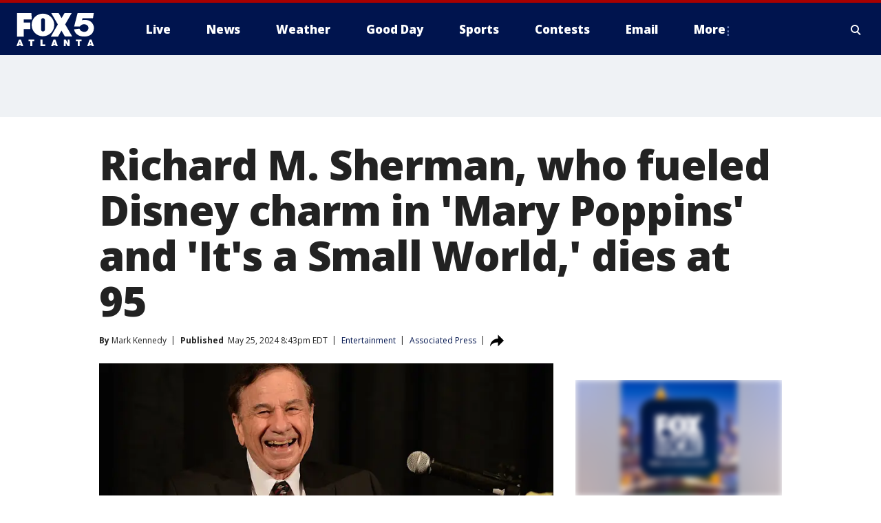

--- FILE ---
content_type: text/html; charset=utf-8
request_url: https://www.fox5atlanta.com/news/richard-m-sherman-who-fueled-disney-charm-mary-poppins-its-small-world-dies-95
body_size: 27519
content:
<!doctype html>
<html data-n-head-ssr lang="en" data-n-head="lang">
  <head>
    <!-- Google Tag Manager -->
    <script>
    function loadGTMIfNotLocalOrPreview() {
      const host = window.location.host.toLowerCase();
      const excludedHosts = ["local", "preview", "stage-preview"];
      if (!excludedHosts.some(excludedHost => host.startsWith(excludedHost))) {
        (function(w,d,s,l,i){w[l]=w[l]||[];w[l].push({'gtm.start':
        new Date().getTime(),event:'gtm.js'});var f=d.getElementsByTagName(s)[0],
        j=d.createElement(s),dl=l!='dataLayer'?'&l='+l:'';j.async=true;j.src=
        'https://www.googletagmanager.com/gtm.js?id='+i+dl;f.parentNode.insertBefore(j,f);
        })(window,document,'script','dataLayer','GTM-TMF4BDJ');
      }
    }
    loadGTMIfNotLocalOrPreview();
    </script>
    <!-- End Google Tag Manager -->
    <title data-n-head="true">Richard M. Sherman, who fueled Disney charm in &#x27;Mary Poppins&#x27; and &#x27;It&#x27;s a Small World,&#x27; dies at 95 | FOX 5 Atlanta</title><meta data-n-head="true" http-equiv="X-UA-Compatible" content="IE=edge,chrome=1"><meta data-n-head="true" name="viewport" content="width=device-width, minimum-scale=1.0, initial-scale=1.0"><meta data-n-head="true" charset="UTF-8"><meta data-n-head="true" name="format-detection" content="telephone=no"><meta data-n-head="true" name="msapplication-square70x70logo" content="//static.foxtv.com/static/orion/img/waga/favicons/mstile-70x70.png"><meta data-n-head="true" name="msapplication-square150x150logo" content="//static.foxtv.com/static/orion/img/waga/favicons/mstile-150x150.png"><meta data-n-head="true" name="msapplication-wide310x150logo" content="//static.foxtv.com/static/orion/img/waga/favicons/mstile-310x150.png"><meta data-n-head="true" name="msapplication-square310x310logo" content="//static.foxtv.com/static/orion/img/waga/favicons/mstile-310x310.png"><meta data-n-head="true" data-hid="description" name="description" content="Richard M. Sherman, one half of the prolific, award-winning pair of brothers who helped form millions of childhoods, has died at the age of 95."><meta data-n-head="true" data-hid="fb:app_id" property="fb:app_id" content="130226817014740"><meta data-n-head="true" data-hid="prism.stationId" name="prism.stationId" content="WAGA_FOX5"><meta data-n-head="true" data-hid="prism.stationCallSign" name="prism.stationCallSign" content="waga"><meta data-n-head="true" data-hid="prism.channel" name="prism.channel" content="fts"><meta data-n-head="true" data-hid="prism.section" name="prism.section" content="news"><meta data-n-head="true" data-hid="prism.subsection1" name="prism.subsection1" content=""><meta data-n-head="true" data-hid="prism.subsection2" name="prism.subsection2" content=""><meta data-n-head="true" data-hid="prism.subsection3" name="prism.subsection3" content=""><meta data-n-head="true" data-hid="prism.subsection4" name="prism.subsection4" content=""><meta data-n-head="true" data-hid="prism.aggregationType" name="prism.aggregationType" content="subsection"><meta data-n-head="true" data-hid="prism.genre" name="prism.genre" content=""><meta data-n-head="true" data-hid="pagetype" name="pagetype" content="article" scheme="dcterms.DCMIType"><meta data-n-head="true" data-hid="strikepagetype" name="strikepagetype" content="article" scheme="dcterms.DCMIType"><meta data-n-head="true" data-hid="content-creator" name="content-creator" content="tiger"><meta data-n-head="true" data-hid="dc.creator" name="dc.creator" scheme="dcterms.creator" content=""><meta data-n-head="true" data-hid="dc.title" name="dc.title" content="Richard M. Sherman, who fueled Disney charm in &#x27;Mary Poppins&#x27; and &#x27;It&#x27;s a Small World,&#x27; dies at 95" lang="en"><meta data-n-head="true" data-hid="dc.subject" name="dc.subject" content=""><meta data-n-head="true" data-hid="dcterms.abstract" name="dcterms.abstract" content="Richard M. Sherman, one half of the prolific, award-winning pair of brothers who helped form millions of childhoods, has died at the age of 95."><meta data-n-head="true" data-hid="dc.type" name="dc.type" scheme="dcterms.DCMIType" content="Text.Article"><meta data-n-head="true" data-hid="dc.description" name="dc.description" content="Richard M. Sherman, one half of the prolific, award-winning pair of brothers who helped form millions of childhoods, has died at the age of 95."><meta data-n-head="true" data-hid="dc.language" name="dc.language" scheme="dcterms.RFC4646" content="en-US"><meta data-n-head="true" data-hid="dc.publisher" name="dc.publisher" content="FOX 5 Atlanta"><meta data-n-head="true" data-hid="dc.format" name="dc.format" scheme="dcterms.URI" content="text/html"><meta data-n-head="true" data-hid="dc.identifier" name="dc.identifier" scheme="dcterms.URI" content="urn:uri:base64:a1c14628-1718-5a54-ad46-8a229f2cf5bd"><meta data-n-head="true" data-hid="dc.source" name="dc.source" content="Associated Press"><meta data-n-head="true" data-hid="dc.date" name="dc.date" content="2024-05-25"><meta data-n-head="true" data-hid="dcterms.created" name="dcterms.created" scheme="dcterms.ISO8601" content="2024-05-25T20:43:59-04:00"><meta data-n-head="true" data-hid="dcterms.modified" name="dcterms.modified" scheme="dcterms.ISO8601" content="2024-05-25T22:59:33-04:00"><meta data-n-head="true" data-hid="og:title" property="og:title" content="Richard M. Sherman, who fueled Disney charm in &#x27;Mary Poppins&#x27; and &#x27;It&#x27;s a Small World,&#x27; dies at 95"><meta data-n-head="true" data-hid="og:description" property="og:description" content="Richard M. Sherman, one half of the prolific, award-winning pair of brothers who helped form millions of childhoods, has died at the age of 95."><meta data-n-head="true" data-hid="og:type" property="og:type" content="article"><meta data-n-head="true" data-hid="og:image" property="og:image" content="https://images.foxtv.com/static.fox5atlanta.com/www.fox5atlanta.com/content/uploads/2024/05/1200/630/GettyImages-469791858.jpg?ve=1&amp;tl=1"><meta data-n-head="true" data-hid="og:image:width" property="og:image:width" content="1280"><meta data-n-head="true" data-hid="og:image:height" property="og:image:height" content="720"><meta data-n-head="true" data-hid="og:url" property="og:url" content="https://www.fox5atlanta.com/news/richard-m-sherman-who-fueled-disney-charm-mary-poppins-its-small-world-dies-95"><meta data-n-head="true" data-hid="og:site_name" property="og:site_name" content="FOX 5 Atlanta"><meta data-n-head="true" data-hid="og:locale" property="og:locale" content="en_US"><meta data-n-head="true" data-hid="robots" name="robots" content="index, follow, max-image-preview:large, max-video-preview:-1"><meta data-n-head="true" data-hid="fox.app_version" name="fox.app_version" content="v77"><meta data-n-head="true" data-hid="fox.fix_version" name="fox.fix_version" content="10.2.0"><meta data-n-head="true" data-hid="fox.app_build" name="fox.app_build" content="no build version"><meta data-n-head="true" name="twitter:card" content="summary_large_image"><meta data-n-head="true" name="twitter:site" content="@FOX5Atlanta"><meta data-n-head="true" name="twitter:site:id" content="@FOX5Atlanta"><meta data-n-head="true" name="twitter:title" content="Richard M. Sherman, who fueled Disney charm in &#x27;Mary Poppins&#x27; and &#x27;It&#x27;s a Small World,&#x27; dies at 95"><meta data-n-head="true" name="twitter:description" content="Richard M. Sherman, one half of the prolific, award-winning pair of brothers who helped form millions of childhoods, has died at the age of 95."><meta data-n-head="true" name="twitter:image" content="https://images.foxtv.com/static.fox5atlanta.com/www.fox5atlanta.com/content/uploads/2024/05/1280/720/GettyImages-469791858.jpg?ve=1&amp;tl=1"><meta data-n-head="true" name="twitter:url" content="https://www.fox5atlanta.com/news/richard-m-sherman-who-fueled-disney-charm-mary-poppins-its-small-world-dies-95"><meta data-n-head="true" name="twitter:creator" content="@FOX5Atlanta"><meta data-n-head="true" name="twitter:creator:id" content="@FOX5Atlanta"><meta data-n-head="true" name="fox.name" content="Post Landing"><meta data-n-head="true" name="fox.category" content="news"><meta data-n-head="true" name="fox.page_content_category" content="news"><meta data-n-head="true" name="fox.page_name" content="waga:web:post:article:Richard M. Sherman, who fueled Disney charm in &#x27;Mary Poppins&#x27; and &#x27;It&#x27;s a Small World,&#x27; dies at 95 | FOX 5 Atlanta"><meta data-n-head="true" name="fox.page_content_level_1" content="waga:web:post"><meta data-n-head="true" name="fox.page_content_level_2" content="waga:web:post:article"><meta data-n-head="true" name="fox.page_content_level_3" content="waga:web:post:article:Richard M. Sherman, who fueled Disney charm in &#x27;Mary Poppins&#x27; and &#x27;It&#x27;s a Small World,&#x27; dies at 95 | FOX 5 Atlanta"><meta data-n-head="true" name="fox.page_content_level_4" content="waga:web:post:article:Richard M. Sherman, who fueled Disney charm in &#x27;Mary Poppins&#x27; and &#x27;It&#x27;s a Small World,&#x27; dies at 95 | FOX 5 Atlanta"><meta data-n-head="true" name="fox.page_type" content="post-article"><meta data-n-head="true" name="fox.page_content_distributor" content="owned"><meta data-n-head="true" name="fox.page_content_type_of_story" content="Wire"><meta data-n-head="true" name="fox.author" content=""><meta data-n-head="true" name="fox.page_content_author" content=""><meta data-n-head="true" name="fox.page_content_author_secondary" content="Mark Kennedy"><meta data-n-head="true" name="fox.page_content_version" content="1.2.0"><meta data-n-head="true" name="fox.publisher" content="Associated Press"><meta data-n-head="true" name="fox.page_content_id" content="a1c14628-1718-5a54-ad46-8a229f2cf5bd"><meta data-n-head="true" name="fox.page_content_station_originator" content="wfld"><meta data-n-head="true" name="fox.url" content="https://www.fox5atlanta.com/news/richard-m-sherman-who-fueled-disney-charm-mary-poppins-its-small-world-dies-95"><meta data-n-head="true" name="fox.page_canonical_url" content="https://www.fox32chicago.com/news/richard-m-sherman-who-fueled-disney-charm-mary-poppins-its-small-world-dies-95"><meta data-n-head="true" name="smartbanner:enabled-platforms" content="none"><meta data-n-head="true" property="fb:app_id" content="130226817014740"><meta data-n-head="true" property="article:opinion" content="false"><meta data-n-head="true" name="keywords" content="Entertainment,News"><meta data-n-head="true" name="classification" content="/FTS/Entertainment,/FTS/News"><meta data-n-head="true" name="classification-isa" content="entertainment,news"><meta data-n-head="true" name="fox.page_content_tags" content="/FTS/Entertainment,/FTS/News"><link data-n-head="true" rel="preconnect" href="https://prod.player.fox.digitalvideoplatform.com" crossorigin="anonymous"><link data-n-head="true" rel="dns-prefetch" href="https://prod.player.fox.digitalvideoplatform.com"><link data-n-head="true" rel="stylesheet" href="https://statics.foxsports.com/static/orion/style/css/scorestrip-external.css"><link data-n-head="true" rel="icon" type="image/x-icon" href="/favicons/waga/favicon.ico"><link data-n-head="true" rel="stylesheet" href="https://fonts.googleapis.com/css?family=Open+Sans:300,400,400i,600,600i,700,700i,800,800i&amp;display=swap"><link data-n-head="true" rel="stylesheet" href="https://fonts.googleapis.com/css2?family=Rubik:wght@700&amp;display=swap"><link data-n-head="true" rel="schema.dcterms" href="//purl.org/dc/terms/"><link data-n-head="true" rel="schema.prism" href="//prismstandard.org/namespaces/basic/2.1/"><link data-n-head="true" rel="schema.iptc" href="//iptc.org/std/nar/2006-10-01/"><link data-n-head="true" rel="shortcut icon" href="//static.foxtv.com/static/orion/img/waga/favicons/favicon.ico" type="image/x-icon"><link data-n-head="true" rel="apple-touch-icon" sizes="57x57" href="//static.foxtv.com/static/orion/img/waga/favicons/apple-touch-icon-57x57.png"><link data-n-head="true" rel="apple-touch-icon" sizes="60x60" href="//static.foxtv.com/static/orion/img/waga/favicons/apple-touch-icon-60x60.png"><link data-n-head="true" rel="apple-touch-icon" sizes="72x72" href="//static.foxtv.com/static/orion/img/waga/favicons/apple-touch-icon-72x72.png"><link data-n-head="true" rel="apple-touch-icon" sizes="76x76" href="//static.foxtv.com/static/orion/img/waga/favicons/apple-touch-icon-76x76.png"><link data-n-head="true" rel="apple-touch-icon" sizes="114x114" href="//static.foxtv.com/static/orion/img/waga/favicons/apple-touch-icon-114x114.png"><link data-n-head="true" rel="apple-touch-icon" sizes="120x120" href="//static.foxtv.com/static/orion/img/waga/favicons/apple-touch-icon-120x120.png"><link data-n-head="true" rel="apple-touch-icon" sizes="144x144" href="//static.foxtv.com/static/orion/img/waga/favicons/apple-touch-icon-144x144.png"><link data-n-head="true" rel="apple-touch-icon" sizes="152x152" href="//static.foxtv.com/static/orion/img/waga/favicons/apple-touch-icon-152x152.png"><link data-n-head="true" rel="apple-touch-icon" sizes="180x180" href="//static.foxtv.com/static/orion/img/waga/favicons/apple-touch-icon-180x180.png"><link data-n-head="true" rel="icon" type="image/png" href="//static.foxtv.com/static/orion/img/waga/favicons/favicon-16x16.png" sizes="16x16"><link data-n-head="true" rel="icon" type="image/png" href="//static.foxtv.com/static/orion/img/waga/favicons/favicon-32x32.png" sizes="32x32"><link data-n-head="true" rel="icon" type="image/png" href="//static.foxtv.com/static/orion/img/waga/favicons/favicon-96x96.png" sizes="96x96"><link data-n-head="true" rel="icon" type="image/png" href="//static.foxtv.com/static/orion/img/waga/favicons/android-chrome-192x192.png" sizes="192x192"><link data-n-head="true" href="https://fonts.gstatic.com" rel="preconnect" crossorigin="true"><link data-n-head="true" href="https://fonts.googleapis.com" rel="preconnect" crossorigin="true"><link data-n-head="true" rel="stylesheet" href="https://fonts.googleapis.com/css?family=Source+Sans+Pro:200,300,400,600,400italic,700,700italic,300,300italic,600italic/"><link data-n-head="true" rel="preconnect" href="https://cdn.segment.com/"><link data-n-head="true" rel="preconnect" href="https://widgets.media.weather.com/"><link data-n-head="true" rel="preconnect" href="https://elections.ap.org/"><link data-n-head="true" rel="preconnect" href="https://www.google-analytics.com/"><link data-n-head="true" rel="preconnect" href="http://static.chartbeat.com/"><link data-n-head="true" rel="preconnect" href="https://sb.scorecardresearch.com/"><link data-n-head="true" rel="preconnect" href="http://www.googletagmanager.com/"><link data-n-head="true" rel="preconnect" href="https://cdn.optimizely.com/"><link data-n-head="true" rel="preconnect" href="https://cdn.segment.com/"><link data-n-head="true" rel="preconnect" href="https://connect.facebook.net/"><link data-n-head="true" rel="preconnect" href="https://prod.player.fox.digitalvideoplatform.com/"><link data-n-head="true" rel="preload" as="script" href="https://prod.player.fox.digitalvideoplatform.com/wpf/v3/3.2.59/wpf_player.js"><link data-n-head="true" rel="prefetch" as="script" href="https://prod.player.fox.digitalvideoplatform.com/wpf/v3/3.2.59/lib/wpf_bitmovin_yospace_player.js"><link data-n-head="true" rel="prefetch" as="script" href="https://prod.player.fox.digitalvideoplatform.com/wpf/v3/3.2.59/lib/wpf_conviva_reporter.js"><link data-n-head="true" rel="prefetch" as="script" href="https://prod.player.fox.digitalvideoplatform.com/wpf/v3/3.2.59/lib/wpf_mux_reporter.js"><link data-n-head="true" rel="prefetch" as="script" href="https://prod.player.fox.digitalvideoplatform.com/wpf/v3/3.2.59/lib/wpf_adobeheartbeat_reporter.js"><link data-n-head="true" rel="prefetch" as="script" href="https://prod.player.fox.digitalvideoplatform.com/wpf/v3/3.2.59/lib/wpf_comscore_reporter.js"><link data-n-head="true" rel="prefetch" as="script" href="https://prod.player.fox.digitalvideoplatform.com/wpf/v3/3.2.59/lib/wpf_controls.js"><link data-n-head="true" rel="canonical" href="https://www.fox32chicago.com/news/richard-m-sherman-who-fueled-disney-charm-mary-poppins-its-small-world-dies-95"><link data-n-head="true" rel="alternate" type="application/rss+xml" title="News" href="https://www.fox5atlanta.com/rss.xml?category=news"><link data-n-head="true" rel="shorturl" href=""><link data-n-head="true" rel="image_src" href="https://images.foxtv.com/static.fox5atlanta.com/www.fox5atlanta.com/content/uploads/2024/05/1280/720/GettyImages-469791858.jpg?ve=1&amp;tl=1"><link data-n-head="true" rel="amphtml" href="https://www.fox5atlanta.com/news/richard-m-sherman-who-fueled-disney-charm-mary-poppins-its-small-world-dies-95.amp"><link data-n-head="true" rel="alternate" title="FOX 5 Atlanta - News" type="application/rss+xml" href="https://www.fox5atlanta.com/rss/category/news"><link data-n-head="true" rel="alternate" title="FOX 5 Atlanta - Local News" type="application/rss+xml" href="https://www.fox5atlanta.com/rss/category/local-news"><link data-n-head="true" rel="alternate" title="FOX 5 Atlanta - National News" type="application/rss+xml" href="https://www.fox5atlanta.com/rss/category/national-news"><link data-n-head="true" rel="alternate" title="FOX 5 Atlanta - Tag Politics" type="application/rss+xml" href="https://www.fox5atlanta.com/rss/tags/politics"><link data-n-head="true" rel="alternate" title="FOX 5 Atlanta - Tag Health" type="application/rss+xml" href="https://www.fox5atlanta.com/rss/tags/health"><link data-n-head="true" rel="alternate" title="FOX 5 Atlanta - Tag Entertainment" type="application/rss+xml" href="https://www.fox5atlanta.com/rss/tags/entertainment"><link data-n-head="true" rel="alternate" title="FOX 5 Atlanta - App" type="application/rss+xml" href="https://www.fox5atlanta.com/rss/category/app"><link data-n-head="true" rel="alternate" title="FOX 5 Atlanta - Call For Action" type="application/rss+xml" href="https://www.fox5atlanta.com/rss/category/call-for-action"><link data-n-head="true" rel="alternate" title="FOX 5 Atlanta - Weather" type="application/rss+xml" href="https://www.fox5atlanta.com/rss/category/weather"><link data-n-head="true" rel="alternate" title="FOX 5 Atlanta - Closings" type="application/rss+xml" href="https://www.fox5atlanta.com/rss/category/closings"><link data-n-head="true" rel="alternate" title="FOX 5 Atlanta - Netcams" type="application/rss+xml" href="https://www.fox5atlanta.com/rss/category/netcams"><link data-n-head="true" rel="alternate" title="FOX 5 Atlanta - Savannahcams" type="application/rss+xml" href="https://www.fox5atlanta.com/rss/category/savannahcams"><link data-n-head="true" rel="alternate" title="FOX 5 Atlanta - Storm" type="application/rss+xml" href="https://www.fox5atlanta.com/rss/category/storm"><link data-n-head="true" rel="alternate" title="FOX 5 Atlanta - Traffic" type="application/rss+xml" href="https://www.fox5atlanta.com/rss/category/traffic"><link data-n-head="true" rel="alternate" title="FOX 5 Atlanta - Shows Good Day Atlanta" type="application/rss+xml" href="https://www.fox5atlanta.com/rss/category/shows,good-day-atlanta"><link data-n-head="true" rel="alternate" title="FOX 5 Atlanta - Tag Series Burgers With Buck" type="application/rss+xml" href="https://www.fox5atlanta.com/rss/tags/series,burgers-with-buck"><link data-n-head="true" rel="alternate" title="FOX 5 Atlanta - Tag Series Casting Call" type="application/rss+xml" href="https://www.fox5atlanta.com/rss/tags/series,casting-call"><link data-n-head="true" rel="alternate" title="FOX 5 Atlanta - Tag Series Follow Paul" type="application/rss+xml" href="https://www.fox5atlanta.com/rss/tags/series,follow-paul"><link data-n-head="true" rel="alternate" title="FOX 5 Atlanta - Tag Series Pet Of The Day" type="application/rss+xml" href="https://www.fox5atlanta.com/rss/tags/series,pet-of-the-day"><link data-n-head="true" rel="alternate" title="FOX 5 Atlanta - Sports" type="application/rss+xml" href="https://www.fox5atlanta.com/rss/category/sports"><link data-n-head="true" rel="alternate" title="FOX 5 Atlanta - Tag Mlb Braves" type="application/rss+xml" href="https://www.fox5atlanta.com/rss/tags/mlb,braves"><link data-n-head="true" rel="alternate" title="FOX 5 Atlanta - Tag Nfl Falcons" type="application/rss+xml" href="https://www.fox5atlanta.com/rss/tags/nfl,falcons"><link data-n-head="true" rel="alternate" title="FOX 5 Atlanta - Tag Nba Hawks" type="application/rss+xml" href="https://www.fox5atlanta.com/rss/tags/nba,hawks"><link data-n-head="true" rel="alternate" title="FOX 5 Atlanta - Tag Mls United" type="application/rss+xml" href="https://www.fox5atlanta.com/rss/tags/mls,united"><link data-n-head="true" rel="alternate" title="FOX 5 Atlanta - Shows High 5 Sports" type="application/rss+xml" href="https://www.fox5atlanta.com/rss/category/shows,high-5-sports"><link data-n-head="true" rel="alternate" title="FOX 5 Atlanta - Shows World Cup" type="application/rss+xml" href="https://www.fox5atlanta.com/rss/category/shows,world-cup"><link data-n-head="true" rel="alternate" title="FOX 5 Atlanta - Shows Georgia Gang" type="application/rss+xml" href="https://www.fox5atlanta.com/rss/category/shows,georgia-gang"><link data-n-head="true" rel="alternate" title="FOX 5 Atlanta - Shows The Road To November" type="application/rss+xml" href="https://www.fox5atlanta.com/rss/category/shows,the-road-to-november"><link data-n-head="true" rel="alternate" title="FOX 5 Atlanta - Live" type="application/rss+xml" href="https://www.fox5atlanta.com/rss/category/live"><link data-n-head="true" rel="alternate" title="FOX 5 Atlanta - Shows Fox Content" type="application/rss+xml" href="https://www.fox5atlanta.com/rss/category/shows,fox-content"><link data-n-head="true" rel="alternate" title="FOX 5 Atlanta - Whats On Fox" type="application/rss+xml" href="https://www.fox5atlanta.com/rss/category/whats-on-fox"><link data-n-head="true" rel="alternate" title="FOX 5 Atlanta - About Us" type="application/rss+xml" href="https://www.fox5atlanta.com/rss/category/about-us"><link data-n-head="true" rel="alternate" title="FOX 5 Atlanta - Fox Local" type="application/rss+xml" href="https://www.fox5atlanta.com/rss/category/fox-local"><link data-n-head="true" rel="alternate" title="FOX 5 Atlanta - Tag Seen On Tv" type="application/rss+xml" href="https://www.fox5atlanta.com/rss/tags/seen-on-tv"><link data-n-head="true" rel="alternate" title="FOX 5 Atlanta - Contests" type="application/rss+xml" href="https://www.fox5atlanta.com/rss/category/contests"><link data-n-head="true" rel="alternate" title="FOX 5 Atlanta - Team" type="application/rss+xml" href="https://www.fox5atlanta.com/rss/category/team"><link data-n-head="true" rel="alternate" title="FOX 5 Atlanta - Contact Us" type="application/rss+xml" href="https://www.fox5atlanta.com/rss/category/contact-us"><link data-n-head="true" rel="alternate" title="FOX 5 Atlanta - Email" type="application/rss+xml" href="https://www.fox5atlanta.com/rss/category/email"><link data-n-head="true" rel="alternate" title="FOX 5 Atlanta - Jobs" type="application/rss+xml" href="https://www.fox5atlanta.com/rss/category/jobs"><link data-n-head="true" rel="alternate" title="FOX 5 Atlanta - Internships" type="application/rss+xml" href="https://www.fox5atlanta.com/rss/category/internships"><link data-n-head="true" rel="alternate" title="FOX 5 Atlanta - Public File" type="application/rss+xml" href="https://www.fox5atlanta.com/rss/category/public-file"><link data-n-head="true" rel="alternate" title="FOX 5 Atlanta - Captioning" type="application/rss+xml" href="https://www.fox5atlanta.com/rss/category/captioning"><link data-n-head="true" rel="alternate" title="FOX 5 Atlanta - Election" type="application/rss+xml" href="https://www.fox5atlanta.com/rss/category/election"><link data-n-head="true" rel="alternate" title="FOX 5 Atlanta - Tag Politics Ga Politics" type="application/rss+xml" href="https://www.fox5atlanta.com/rss/tags/politics,ga-politics"><link data-n-head="true" rel="alternate" title="FOX 5 Atlanta - Election Results" type="application/rss+xml" href="https://www.fox5atlanta.com/rss/category/election-results"><link data-n-head="true" rel="alternate" title="FOX 5 Atlanta - Tag Us Ga" type="application/rss+xml" href="https://www.fox5atlanta.com/rss/tags/us,ga"><link data-n-head="true" rel="alternate" title="FOX 5 Atlanta - Discover the latest breaking news." type="application/rss+xml" href="https://www.fox5atlanta.com/latest.xml"><link data-n-head="true" rel="stylesheet" href="//static.foxtv.com/static/orion/css/default/article.rs.css"><link data-n-head="true" rel="stylesheet" href="/css/print.css" media="print"><script data-n-head="true" type="text/javascript" data-hid="pal-script" src="//imasdk.googleapis.com/pal/sdkloader/pal.js"></script><script data-n-head="true" type="text/javascript" src="https://statics.foxsports.com/static/orion/scorestrip.js" async="false" defer="true"></script><script data-n-head="true" type="text/javascript">
        (function (h,o,u,n,d) {
          h=h[d]=h[d]||{q:[],onReady:function(c){h.q.push(c)}}
          d=o.createElement(u);d.async=1;d.src=n
          n=o.getElementsByTagName(u)[0];n.parentNode.insertBefore(d,n)
        })(window,document,'script','https://www.datadoghq-browser-agent.com/datadog-rum-v4.js','DD_RUM')
        DD_RUM.onReady(function() {
          DD_RUM.init({
            clientToken: 'pub6d08621e10189e2259b02648fb0f12e4',
            applicationId: 'f7e50afb-e642-42a0-9619-b32a46fc1075',
            site: 'datadoghq.com',
            service: 'www.fox5atlanta.com',
            env: 'prod',
            // Specify a version number to identify the deployed version of your application in Datadog
            version: '1.0.0',
            sampleRate: 20,
            sessionReplaySampleRate: 0,
            trackInteractions: true,
            trackResources: true,
            trackLongTasks: true,
            defaultPrivacyLevel: 'mask-user-input',
          });
          // DD_RUM.startSessionReplayRecording();
        })</script><script data-n-head="true" type="text/javascript" src="https://foxkit.fox.com/sdk/profile/v2.15.0/profile.js" async="false" defer="true"></script><script data-n-head="true" src="https://js.appboycdn.com/web-sdk/5.6/braze.min.js" async="true" defer="true"></script><script data-n-head="true" src="https://c.amazon-adsystem.com/aax2/apstag.js" async="true" defer="true"></script><script data-n-head="true" src="https://www.googletagmanager.com/gtag/js?id=UA-35523055-1" async="true"></script><script data-n-head="true" type="text/javascript">// 86acbd31cd7c09cf30acb66d2fbedc91daa48b86:1701196008.6962025
!function(n,r,e,t,c){var i,o="Promise"in n,u={then:function(){return u},catch:function(n){
return n(new Error("Airship SDK Error: Unsupported browser")),u}},s=o?new Promise((function(n,r){i=function(e,t){e?r(e):n(t)}})):u
;s._async_setup=function(n){if(o)try{i(null,n(c))}catch(n){i(n)}},n[t]=s;var a=r.createElement("script");a.src=e,a.async=!0,a.id="_uasdk",
a.rel=t,r.head.appendChild(a)}(window,document,'https://aswpsdkus.com/notify/v1/ua-sdk.min.js',
  'UA', {
    vapidPublicKey: 'BJhCPnpC0WJoftkUo3pNrUuet4GdtI6d4lix2M9OCk268ZqZXiD2taDfQ6UlF-IH6A_Lznhm8PuzqHZgrHAiBCQ=',
    websitePushId: 'web.waga.prod',
    appKey: 'WupG_69FRFiv9-lMdu7WJw',
    token: 'MTpXdXBHXzY5RlJGaXY5LWxNZHU3V0p3OjFJLS1TVWhBYjE5N3ZkMXJ5R3cwcF9VbUFERGZpdE9IcUc5WVVqcEUwZ1U'
  });
</script><script data-n-head="true" type="text/javascript">UA.then(sdk => {
        sdk.plugins.load('html-prompt', 'https://aswpsdkus.com/notify/v1/ua-html-prompt.min.js', {
          appearDelay: 5000,
          disappearDelay: 2000000000000000000000000,
          askAgainDelay: 0,
          stylesheet: './css/airship.css',
          auto: false,
          type: 'alert',
          position: 'top',
          i18n: {
            en: {
              title: 'Don&#39;t Miss Out',
              message: 'Receive instant notifications when new stories break.',
              accept: 'Allow',
              deny: 'No Thanks'
            }
          },
          logo: '/favicons/waga/favicon.ico'
        }).then(plugin => {
          const auditSession = () => {
            const airshipPageViews = parseInt(window.sessionStorage.getItem('currentAirShipPageViews'), 10)
            if (airshipPageViews > 1) {
              plugin.prompt();
              console.info('Airship: prompt called')
              clearInterval(auditInterval);
              window.sessionStorage.setItem('currentAirShipPageViews', 0)
            }
          }
          const auditInterval = setInterval(auditSession, 2000);
        })
      })</script><script data-n-head="true" src="/taboola/taboola.js" type="text/javascript" async="true" defer="true"></script><script data-n-head="true" src="https://scripts.webcontentassessor.com/scripts/6b700101797fd36ef7aab2a117ab747a6b1012246fa739af239ed93cfa24d4f1"></script><script data-n-head="true" src="//static.foxtv.com/static/orion/scripts/core/ag.core.js"></script><script data-n-head="true" src="//static.foxtv.com/static/isa/core.js"></script><script data-n-head="true" src="//static.foxtv.com/static/orion/scripts/station/default/loader.js"></script><script data-n-head="true" src="https://widgets.media.weather.com/wxwidget.loader.js?cid=996314550" defer=""></script><script data-n-head="true" src="https://prod.player.fox.digitalvideoplatform.com/wpf/v3/3.2.59/wpf_player.js" defer="" data-hid="fox-player-main-script"></script><script data-n-head="true" src="//static.foxtv.com/static/leap/loader.js"></script><script data-n-head="true" >(function () {
        var _sf_async_config = window._sf_async_config = (window._sf_async_config || {})
        _sf_async_config.uid = 65824
        _sf_async_config.domain = 'fox5atlanta.com'
        _sf_async_config.flickerControl = false
        _sf_async_config.useCanonical = true

        // Function to set ISA-dependent values with proper error handling
        function setISAValues() {
          if (window.FTS && window.FTS.ISA && window.FTS.ISA._meta) {
            try {
              _sf_async_config.sections = window.FTS.ISA._meta.section || ''
              _sf_async_config.authors = window.FTS.ISA._meta.fox['fox.page_content_author'] ||
                                       window.FTS.ISA._meta.fox['fox.page_content_author_secondary'] ||
                                       window.FTS.ISA._meta.raw.publisher || ''
            } catch (e) {
              console.warn('FTS.ISA values not available yet:', e)
              _sf_async_config.sections = ''
              _sf_async_config.authors = ''
            }
          } else {
            // Set default values if ISA is not available
            _sf_async_config.sections = ''
            _sf_async_config.authors = ''

            // Retry after a short delay if ISA is not loaded yet
            setTimeout(setISAValues, 100)
          }
        }

        // Set ISA values initially
        setISAValues()

        _sf_async_config.useCanonicalDomain = true
        function loadChartbeat() {
          var e = document.createElement('script');
            var n = document.getElementsByTagName('script')[0];
            e.type = 'text/javascript';
            e.async = true;
            e.src = '//static.chartbeat.com/js/chartbeat.js';
            n.parentNode.insertBefore(e, n);
        }
        loadChartbeat();
        })()</script><script data-n-head="true" src="//static.chartbeat.com/js/chartbeat_mab.js"></script><script data-n-head="true" src="//static.chartbeat.com/js/chartbeat.js"></script><script data-n-head="true" src="https://interactives.ap.org/election-results/assets/microsite/resizeClient.js" defer=""></script><script data-n-head="true" data-hid="strike-loader" src="https://strike.fox.com/static/fts/display/loader.js" type="text/javascript"></script><script data-n-head="true" >
          (function() {
              window.foxstrike = window.foxstrike || {};
              window.foxstrike.cmd = window.foxstrike.cmd || [];
          })()
        </script><script data-n-head="true" type="application/ld+json">{"@context":"http://schema.org","@type":"NewsArticle","mainEntityOfPage":"https://www.fox32chicago.com/news/richard-m-sherman-who-fueled-disney-charm-mary-poppins-its-small-world-dies-95","headline":"Richard M. Sherman, who fueled Disney charm in 'Mary Poppins' and 'It's a Small World,' dies at 95","articleBody":"Richard M. Sherman, one half of the prolific, award-winning pair of brothers who helped form millions of childhoods by penning the instantly memorable songs for &quot;Mary Poppins,&quot; &quot;The Jungle Book&quot; and &quot;Chitty Chitty Bang Bang&quot; - as well as the most-played tune on Earth, &quot;It&apos;s a Small World (After All)&quot; - has died. He was 95.Sherman, together with his late brother Robert, won two Academy Awards for <a href=\"https://www.fox32chicago.com/tag/organization/disney\" target=\"_blank\">Walt Disney&apos;s</a> 1964 smash &quot;Mary Poppins&quot; - best score and best song, &quot;Chim Chim Cher-ee.&quot;&#xA0;They also picked up a Grammy for best movie or TV score. Robert Sherman died in London at age 86 in 2012.The Walt Disney Co. announced that Sherman died Saturday in a Los Angeles hospital due to age-related illness.&#xA0;&quot;Generations of moviegoers and theme park guests have been introduced to the world of Disney through the Sherman brothers&apos; magnificent and timeless songs. Even today, the duo&apos;s work remains the quintessential lyrical voice of Walt Disney,&quot; the company said in a remembrance posted on its website.Their hundreds of credits as joint lyricist and composer also include the films &quot;Winnie the Pooh,&quot; &quot;The Slipper and the Rose,&quot; &quot;Snoopy Come Home,&quot; &quot;Charlotte&apos;s Web&quot; and &quot;The Magic of Lassie.&quot;&#xA0;Their Broadway musicals included 1974&apos;s &quot;Over Here!&quot; and stagings of &quot;Mary Poppins&quot; and &quot;Chitty Chitty Bang Bang&quot; in the mid-2000s.&quot;Something good happens when we sit down together and work,&quot; Richard Sherman told The Associated Press in a 2005 joint interview. &quot;We&apos;ve been doing it all our lives. Practically since college we&apos;ve been working together.&quot;Their awards include 23 gold and platinum albums and a star on the Hollywood Walk of Fame. They became the only Americans ever to win first prize at the Moscow Film Festival for &quot;Tom Sawyer&quot; in 1973 and were inducted into the Songwriters&apos; Hall of Fame in 2005.President George W. Bush awarded them the National Medal of Arts in 2008, commended for music that &quot;has helped bring joy to millions.&quot;Most of the songs the Shermans wrote - in addition to being catchy and playful - work on multiple levels for different ages, something they learned from Disney.&quot;He once told us, early on in our career, &apos;Don&apos;t insult the kid - don&apos;t write down to the kid. And don&apos;t write just for the adult.&apos; So we write for grandpa and the 4-year-old - and everyone in between - and all see it on a different level,&quot; Richard Sherman said.The Shermans began a decade-long partnership with Disney during the 1960s after having written hit pop songs like &quot;Tall Paul&quot; for ex-Mouseketeer Annette Funicello and &quot;You&apos;re Sixteen,&quot; later recorded by Ringo Starr.They wrote over 150 songs at Disney, including the soundtracks for such films as &quot;The Sword and the Stone,&quot; &quot;The Parent Trap,&quot; &quot;Bedknobs and Broomsticks,&quot; &quot;The Jungle Book,&quot; &quot;The Aristocrats&quot; and &quot;The Tigger Movie.&quot;&quot;It&apos;s a Small World&quot; - which accompanies visitors to Disney theme parks&apos; boat ride sung by animatronic dolls representing world cultures - &#xA0;is believed to be the most performed composition in the world. It was first debuted at the 1964-65 New York World&apos;s Fair pavilion ride.&#xA0;The two brothers credited their father, composer Al Sherman, with challenging them to write songs and for their love of wordsmithing. His legacy of songs includes &quot;You Gotta Be a Football Hero,&quot; &quot;(What Do We Do On a) Dew-Dew-Dewy Day&quot; and &quot;On the Beach at Bali-Bali.&quot; His sons went on to popularize the terms &quot;fantasmagorical&quot; and &quot;supercalifragilisticexpialidocious.&quot;The Shermans teased songs out of each other, brainstorming titles and then trying to top each other with improvements. &quot;Being brothers, we sort of short-cut each other,&quot; Richard Sherman said. &quot;We can almost look at each other and know, &apos;Hey, you&apos;re onto something, kiddo.&apos;&quot;Away from the piano, the two raised families and pursued their own interests, yet still lived close to each other in Beverly Hills and continued working well into their 70s. When &quot;Chitty Chitty Bang Bang&quot; came to Broadway in 2005, they added new lyrics and four new songs.Richard Sherman is survived by his wife, Elizabeth, and their two children: Gregory and Victoria. He also is survived by a daughter, Lynda, from a previous marriage.A private funeral will be held on Friday; Disney said a celebration of life service will be announced later.Though they were estranged for a number of years, the brothers largely avoided sibling rivalry. When asked about that, Richard Sherman was philosophical, touching and jokey all at the same time - much like the trunkful of songs he wrote with his brother.&quot;We&apos;re human. We have frailties and weaknesses. But we love each other very much, respect each other,&quot; he said. &quot;I&apos;m happy that he&apos;s a successful guy. That makes me a successful guy.&quot;<br><br>&#xA0;","datePublished":"2024-05-25T20:43:59-04:00","dateModified":"2024-05-25T20:43:59-04:00","description":"Richard M. Sherman, one half of the prolific, award-winning pair of brothers who helped form millions of childhoods, has died at the age of 95.","author":{"@type":"Person","name":"Associated Press"},"publisher":{"@type":"NewsMediaOrganization","name":"FOX 5 Atlanta","alternateName":"WAGA, FOX 5","url":"https://www.fox5atlanta.com/","sameAs":["https://www.facebook.com/fox5atlanta/","https://twitter.com/FOX5Atlanta","https://www.instagram.com/fox5atlanta/","https://www.youtube.com/@fox5atlanta","https://en.wikipedia.org/wiki/WAGA-TV","https://www.wikidata.org/wiki/Q7946400","https://www.wikidata.org/wiki/Q7946400"],"foundingDate":"1949-03-08","logo":{"@type":"ImageObject","url":"https://static.foxtv.com/static/orion/img/waga/favicons/favicon-96x96.png","width":"96","height":"96"},"contactPoint":[{"@type":"ContactPoint","telephone":"+1-404-898-0100","contactType":"news desk"}],"address":{"@type":"PostalAddress","addressLocality":"Atlanta","addressRegion":"Georgia","postalCode":"30306","streetAddress":"1551 Briarcliff Rd NE","addressCountry":{"@type":"Country","name":"US"}}},"image":{"@type":"ImageObject","url":"https://static.fox5atlanta.com/www.fox5atlanta.com/content/uploads/2024/05/GettyImages-469791858.jpg","width":"1280","height":"720"},"url":"https://www.fox32chicago.com/news/richard-m-sherman-who-fueled-disney-charm-mary-poppins-its-small-world-dies-95","isAccessibleForFree":true,"keywords":"entertainment,news"}</script><link rel="preload" href="/_wzln/648ee720a9dd5a299c99.js" as="script"><link rel="preload" href="/_wzln/376f0263662b8ef9a7f8.js" as="script"><link rel="preload" href="/_wzln/6b27e2b92eb7e58c1613.js" as="script"><link rel="preload" href="/_wzln/b26af277932e34740fd7.js" as="script"><link rel="preload" href="/_wzln/3aaa2bdb7f48f1675c31.js" as="script"><link rel="preload" href="/_wzln/2aff162d6d0f3b59db4e.js" as="script"><link rel="preload" href="/_wzln/377f5026c6e1817f850c.js" as="script"><style data-vue-ssr-id="3d723bd8:0 153764a8:0 4783c553:0 01f125af:0 7e965aea:0 fe2c1b5a:0 c789a71e:0 2151d74a:0 5fac22c6:0 4f269fee:0 c23b5e74:0 403377d7:0 7cd52d1a:0 1b6848e9:0 78666813:0 42dc6fe6:0 4a3d6b7a:0 dfdcd1d2:0 5c0b7ab5:0 c061adc6:0 d9a0143c:0">.v-select{position:relative;font-family:inherit}.v-select,.v-select *{box-sizing:border-box}@keyframes vSelectSpinner{0%{transform:rotate(0deg)}to{transform:rotate(1turn)}}.vs__fade-enter-active,.vs__fade-leave-active{pointer-events:none;transition:opacity .15s cubic-bezier(1,.5,.8,1)}.vs__fade-enter,.vs__fade-leave-to{opacity:0}.vs--disabled .vs__clear,.vs--disabled .vs__dropdown-toggle,.vs--disabled .vs__open-indicator,.vs--disabled .vs__search,.vs--disabled .vs__selected{cursor:not-allowed;background-color:#f8f8f8}.v-select[dir=rtl] .vs__actions{padding:0 3px 0 6px}.v-select[dir=rtl] .vs__clear{margin-left:6px;margin-right:0}.v-select[dir=rtl] .vs__deselect{margin-left:0;margin-right:2px}.v-select[dir=rtl] .vs__dropdown-menu{text-align:right}.vs__dropdown-toggle{-webkit-appearance:none;-moz-appearance:none;appearance:none;display:flex;padding:0 0 4px;background:none;border:1px solid rgba(60,60,60,.26);border-radius:4px;white-space:normal}.vs__selected-options{display:flex;flex-basis:100%;flex-grow:1;flex-wrap:wrap;padding:0 2px;position:relative}.vs__actions{display:flex;align-items:center;padding:4px 6px 0 3px}.vs--searchable .vs__dropdown-toggle{cursor:text}.vs--unsearchable .vs__dropdown-toggle{cursor:pointer}.vs--open .vs__dropdown-toggle{border-bottom-color:transparent;border-bottom-left-radius:0;border-bottom-right-radius:0}.vs__open-indicator{fill:rgba(60,60,60,.5);transform:scale(1);transition:transform .15s cubic-bezier(1,-.115,.975,.855);transition-timing-function:cubic-bezier(1,-.115,.975,.855)}.vs--open .vs__open-indicator{transform:rotate(180deg) scale(1)}.vs--loading .vs__open-indicator{opacity:0}.vs__clear{fill:rgba(60,60,60,.5);padding:0;border:0;background-color:transparent;cursor:pointer;margin-right:8px}.vs__dropdown-menu{display:block;box-sizing:border-box;position:absolute;top:calc(100% - 1px);left:0;z-index:1000;padding:5px 0;margin:0;width:100%;max-height:350px;min-width:160px;overflow-y:auto;box-shadow:0 3px 6px 0 rgba(0,0,0,.15);border:1px solid rgba(60,60,60,.26);border-top-style:none;border-radius:0 0 4px 4px;text-align:left;list-style:none;background:#fff}.vs__no-options{text-align:center}.vs__dropdown-option{line-height:1.42857143;display:block;padding:3px 20px;clear:both;color:#333;white-space:nowrap;cursor:pointer}.vs__dropdown-option--highlight{background:#5897fb;color:#fff}.vs__dropdown-option--deselect{background:#fb5858;color:#fff}.vs__dropdown-option--disabled{background:inherit;color:rgba(60,60,60,.5);cursor:inherit}.vs__selected{display:flex;align-items:center;background-color:#f0f0f0;border:1px solid rgba(60,60,60,.26);border-radius:4px;color:#333;line-height:1.4;margin:4px 2px 0;padding:0 .25em;z-index:0}.vs__deselect{display:inline-flex;-webkit-appearance:none;-moz-appearance:none;appearance:none;margin-left:4px;padding:0;border:0;cursor:pointer;background:none;fill:rgba(60,60,60,.5);text-shadow:0 1px 0 #fff}.vs--single .vs__selected{background-color:transparent;border-color:transparent}.vs--single.vs--loading .vs__selected,.vs--single.vs--open .vs__selected{position:absolute;opacity:.4}.vs--single.vs--searching .vs__selected{display:none}.vs__search::-webkit-search-cancel-button{display:none}.vs__search::-ms-clear,.vs__search::-webkit-search-decoration,.vs__search::-webkit-search-results-button,.vs__search::-webkit-search-results-decoration{display:none}.vs__search,.vs__search:focus{-webkit-appearance:none;-moz-appearance:none;appearance:none;line-height:1.4;font-size:1em;border:1px solid transparent;border-left:none;outline:none;margin:4px 0 0;padding:0 7px;background:none;box-shadow:none;width:0;max-width:100%;flex-grow:1;z-index:1}.vs__search::-moz-placeholder{color:inherit}.vs__search::placeholder{color:inherit}.vs--unsearchable .vs__search{opacity:1}.vs--unsearchable:not(.vs--disabled) .vs__search{cursor:pointer}.vs--single.vs--searching:not(.vs--open):not(.vs--loading) .vs__search{opacity:.2}.vs__spinner{align-self:center;opacity:0;font-size:5px;text-indent:-9999em;overflow:hidden;border:.9em solid hsla(0,0%,39.2%,.1);border-left-color:rgba(60,60,60,.45);transform:translateZ(0);animation:vSelectSpinner 1.1s linear infinite;transition:opacity .1s}.vs__spinner,.vs__spinner:after{border-radius:50%;width:5em;height:5em}.vs--loading .vs__spinner{opacity:1}
.fts-scorestrip-wrap{width:100%}.fts-scorestrip-wrap .fts-scorestrip-container{padding:0 16px;max-width:1280px;margin:0 auto}@media screen and (min-width:1024px){.fts-scorestrip-wrap .fts-scorestrip-container{padding:15px 24px}}
.fts-scorestrip-wrap[data-v-75d386ae]{width:100%}.fts-scorestrip-wrap .fts-scorestrip-container[data-v-75d386ae]{padding:0 16px;max-width:1280px;margin:0 auto}@media screen and (min-width:1024px){.fts-scorestrip-wrap .fts-scorestrip-container[data-v-75d386ae]{padding:15px 24px}}@media(min-width:768px)and (max-width:1280px){.main-content-new-layout[data-v-75d386ae]{padding:10px}}
#xd-channel-container[data-v-0130ae53]{margin:0 auto;max-width:1280px;height:1px}#xd-channel-fts-iframe[data-v-0130ae53]{position:relative;top:-85px;left:86.1%;width:100%;display:none}@media (min-width:768px) and (max-width:1163px){#xd-channel-fts-iframe[data-v-0130ae53]{left:84%}}@media (min-width:768px) and (max-width:1056px){#xd-channel-fts-iframe[data-v-0130ae53]{left:81%}}@media (min-width:768px) and (max-width:916px){#xd-channel-fts-iframe[data-v-0130ae53]{left:79%}}@media (min-width:769px) and (max-width:822px){#xd-channel-fts-iframe[data-v-0130ae53]{left:77%}}@media (min-width:400px) and (max-width:767px){#xd-channel-fts-iframe[data-v-0130ae53]{display:none!important}}.branding[data-v-0130ae53]{padding-top:0}@media (min-width:768px){.branding[data-v-0130ae53]{padding-top:10px}}
.title--hide[data-v-b8625060]{display:none}
#fox-id-logged-in[data-v-f7244ab2]{display:none}.button-reset[data-v-f7244ab2]{background:none;border:none;padding:0;cursor:pointer;outline:inherit}.watch-live[data-v-f7244ab2]{background-color:#a70000;border-radius:3px;margin-top:16px;margin-right:-10px;padding:8px 9px;max-height:31px}.watch-live>a[data-v-f7244ab2]{color:#fff;font-weight:900;font-size:12px}.small-btn-grp[data-v-f7244ab2]{display:flex}.sign-in[data-v-f7244ab2]{width:43px;height:17px;font-size:12px;font-weight:800;font-stretch:normal;font-style:normal;line-height:normal;letter-spacing:-.25px;color:#fff}.sign-in-mobile[data-v-f7244ab2]{margin:16px 12px 0 0}.sign-in-mobile[data-v-f7244ab2],.sign-in-tablet-and-up[data-v-f7244ab2]{background-color:#334f99;width:59px;height:31px;border-radius:3px}.sign-in-tablet-and-up[data-v-f7244ab2]{float:left;margin-right:16px;margin-top:24px}.sign-in-tablet-and-up[data-v-f7244ab2]:hover{background-color:#667bb3}.avatar-desktop[data-v-f7244ab2]{width:28px;height:28px;float:left;margin-right:16px;margin-top:24px}.avatar-mobile[data-v-f7244ab2]{width:33px;height:33px;margin:16px 12px 0 0}
.alert-storm .alert-text[data-v-6e1c7e98]{top:0}.alert-storm .alert-info a[data-v-6e1c7e98]{color:#fff}.alert-storm .alert-title[data-v-6e1c7e98]:before{display:inline-block;position:absolute;left:-18px;top:2px;height:15px;width:12px;background:url(//static.foxtv.com/static/orion/img/core/s/weather/warning.svg) no-repeat;background-size:contain}@media (min-width:768px){.alert-storm .alert-title[data-v-6e1c7e98]:before{left:0;top:0;height:24px;width:21px}}
.min-height-ad[data-v-2c3e8482]{min-height:0}.pre-content .min-height-ad[data-v-2c3e8482]{min-height:90px}@media only screen and (max-width:767px){.page-content .lsf-mobile[data-v-2c3e8482],.right-rail .lsf-mobile[data-v-2c3e8482],.sidebar-secondary .lsf-mobile[data-v-2c3e8482]{min-height:300px;min-width:250px}}@media only screen and (min-width:768px){.right-rail .lsf-ban[data-v-2c3e8482],.sidebar-secondary .lsf-ban[data-v-2c3e8482]{min-height:250px;min-width:300px}.post-content .lsf-lb[data-v-2c3e8482],.pre-content .lsf-lb[data-v-2c3e8482]{min-height:90px;min-width:728px}}
.tags[data-v-6c8e215c]{flex-wrap:wrap;color:#979797;font-weight:400;line-height:normal}.tags[data-v-6c8e215c],.tags-tag[data-v-6c8e215c]{display:flex;font-family:Open Sans;font-size:18px;font-style:normal}.tags-tag[data-v-6c8e215c]{color:#041431;background-color:#e6e9f3;min-height:40px;align-items:center;justify-content:center;border-radius:10px;margin:10px 10px 10px 0;padding:10px 15px;grid-gap:10px;gap:10px;color:#036;font-weight:700;line-height:23px}.tags-tag[data-v-6c8e215c]:last-of-type{margin-right:0}.headlines-related.center[data-v-6c8e215c]{margin-bottom:0}#taboola-mid-article-thumbnails[data-v-6c8e215c]{padding:28px 100px}@media screen and (max-width:767px){#taboola-mid-article-thumbnails[data-v-6c8e215c]{padding:0}}
.no-separator[data-v-08416276]{padding-left:0}.no-separator[data-v-08416276]:before{content:""}
.outside[data-v-6d0ce7d9]{width:100vw;height:100vh;position:fixed;top:0;left:0}
.social-icons[data-v-10e60834]{background:#fff;box-shadow:0 0 20px rgba(0,0,0,.15);border-radius:5px}.social-icons a[data-v-10e60834]{overflow:visible}
.hand-cursor[data-v-7d0efd03]{cursor:pointer}.caption p[data-v-7d0efd03]{font-weight:300}
.caption-expand[data-v-9fae0ea4]{line-height:14px;border-bottom:1px solid #eee;text-align:center;margin:4px 0 24px;width:100%}.caption-expand a[data-v-9fae0ea4]{background:#fff;border:1px solid #ccc;border-radius:8px;padding:2px 10px;font-size:12px;font-weight:600;color:#666;position:relative;top:6px}.hand-cursor[data-v-9fae0ea4]{cursor:pointer}
.promo-container[data-v-9b918506]{padding:0}@media (min-width:768px){.promo-container[data-v-9b918506]{padding:0 24px}}@media (min-width:1024px){.promo-container[data-v-9b918506]{padding:0 0 16px}}.promo-separator[data-v-9b918506]{margin-top:16px;border-bottom:8px solid #e6e9f3}.promo-image[data-v-9b918506]{max-width:300px;margin:0 auto;float:none}
.responsive-image__container[data-v-2c4f2ba8]{overflow:hidden}.responsive-image__lazy-container[data-v-2c4f2ba8]{background-size:cover;background-position:50%;filter:blur(4px)}.responsive-image__lazy-container.loaded[data-v-2c4f2ba8]{filter:blur(0);transition:filter .3s ease-out}.responsive-image__picture[data-v-2c4f2ba8]{position:absolute;top:0;left:0}.rounded[data-v-2c4f2ba8]{border-radius:50%}
.collection .heading .title[data-v-74e027ca]{line-height:34px}
h2[data-v-6b12eae0]{color:#01154d;font-size:26px;font-weight:900;font-family:Open Sans,Helvetica Neue,Helvetica,Arial,sans-serif;line-height:30px;padding-top:5px}.you-might-also-like .subheader[data-v-6b12eae0]{background-color:#fff;display:block;position:relative;z-index:2;font-size:15px;width:180px;margin:0 auto;color:#666;font-family:Open Sans,Helvetica Neue,Helvetica,Arial,sans-serif;font-weight:600}.you-might-also-like-form[data-v-6b12eae0]{width:100%;max-width:300px;margin:0 auto;display:block;padding-bottom:25px;box-sizing:border-box}.you-might-also-like-form .checkbox-group[data-v-6b12eae0]{color:#666;border-top:2px solid #666;text-align:left;font-size:14px;margin-top:-10px;padding-top:10px}.you-might-also-like-form .checkbox-group .item[data-v-6b12eae0]{display:flex;flex-direction:column;margin-left:10px;padding:10px 0}.you-might-also-like-form .checkbox-group .item label[data-v-6b12eae0]{color:#666;font-family:Open Sans,Helvetica Neue,Helvetica,Arial,sans-serif;line-height:18px;font-weight:600;font-size:14px}.you-might-also-like-form .checkbox-group .item span[data-v-6b12eae0]{margin-left:22px;font-weight:200;display:block}.you-might-also-like-form input[type=submit][data-v-6b12eae0]{margin-top:10px;background-color:#01154d;color:#fff;font-family:Source Sans Pro,arial,helvetica,sans-serif;font-size:16px;line-height:35px;font-weight:900;border-radius:2px;margin-bottom:0;padding:0;height:60px;-moz-appearance:none;appearance:none;-webkit-appearance:none}div.newsletter-signup[data-v-6b12eae0]{background-color:#fff;margin:0 auto;max-width:600px;width:100%}div.nlw-outer[data-v-6b12eae0]{padding:16px 0}div.nlw-inner[data-v-6b12eae0]{display:block;text-align:center;margin:0 auto;border:1px solid #666;border-top:12px solid #01154d;height:100%;width:auto}div.nlw-inner h2[data-v-6b12eae0]{color:#01154d;font-size:26px;font-weight:700;font-family:Open Sans,Helvetica Neue,Helvetica,Arial,sans-serif;line-height:30px;padding-top:5px;margin:.67em}#other-newsletter-form[data-v-6b12eae0],p[data-v-6b12eae0]{font-size:13px;line-height:18px;font-weight:600;padding:10px;margin:1em 0}#nlw-tos[data-v-6b12eae0],#other-newsletter-form[data-v-6b12eae0],p[data-v-6b12eae0]{color:#666;font-family:Open Sans,Helvetica Neue,Helvetica,Arial,sans-serif}#nlw-tos[data-v-6b12eae0]{font-size:14px;font-weight:300;padding:0 10px 10px;margin:0 0 30px}#nlw-tos a[data-v-6b12eae0]{text-decoration:none;color:#01154d;font-weight:600}div.nlw-inner form[data-v-6b12eae0]{width:100%;max-width:300px;margin:0 auto;display:block;padding-bottom:25px;box-sizing:border-box}div.nlw-inner form input[data-v-6b12eae0]{height:50px;width:95%;border:none}div.nlw-inner form input[type=email][data-v-6b12eae0]{background-color:#efefef;color:#666;border-radius:0;font-size:14px;padding-left:4%}div.nlw-inner form input[type=checkbox][data-v-6b12eae0]{height:12px;width:12px}div.nlw-inner #newsletter-form input[type=submit][data-v-6b12eae0]{background-color:#a80103;font-size:19px;margin-top:15px;height:50px}div.nlw-inner #newsletter-form input[type=submit][data-v-6b12eae0],div.nlw-inner #other-newsletter-form input[type=submit][data-v-6b12eae0]{color:#fff;font-family:Source Sans Pro,arial,helvetica,sans-serif;line-height:35px;font-weight:900;border-radius:2px;-moz-appearance:none;appearance:none;-webkit-appearance:none}div.nlw-inner #other-newsletter-form input[type=submit][data-v-6b12eae0]{background-color:#01154d;font-size:16px;margin-bottom:8px;padding:4px;height:60px}div.nlw-inner form input[type=submit][data-v-6b12eae0]:hover{cursor:pointer}div.nlw-inner #other-newsletter-form[data-v-6b12eae0]{color:#666;border-top:2px solid #666;text-align:left;font-size:14px;margin-top:-10px;padding-top:20px}
.social-icons-footer .yt a[data-v-469bc58a]:after{background-image:url(/social-media/yt-icon.svg)}.social-icons-footer .link a[data-v-469bc58a]:after,.social-icons-footer .yt a[data-v-469bc58a]:after{background-position:0 0;background-size:100% 100%;background-repeat:no-repeat;height:16px;width:16px}.social-icons-footer .link a[data-v-469bc58a]:after{background-image:url(/social-media/link-icon.svg)}
.site-banner .btn-wrap-host[data-v-bd70ad56]:before{font-size:16px!important;line-height:1.5!important}.site-banner .btn-wrap-saf[data-v-bd70ad56]:before{font-size:20px!important}.site-banner .btn-wrap-ff[data-v-bd70ad56]:before{font-size:19.5px!important}
.banner-carousel[data-v-b03e4d42]{overflow:hidden}.banner-carousel[data-v-b03e4d42],.carousel-container[data-v-b03e4d42]{position:relative;width:100%}.carousel-track[data-v-b03e4d42]{display:flex;transition:transform .5s ease-in-out;width:100%}.carousel-slide[data-v-b03e4d42]{flex:0 0 100%;width:100%}.carousel-indicators[data-v-b03e4d42]{position:absolute;bottom:10px;left:50%;transform:translateX(-50%);display:flex;grid-gap:8px;gap:8px;z-index:10}.carousel-indicator[data-v-b03e4d42]{width:8px;height:8px;border-radius:50%;border:none;background-color:hsla(0,0%,100%,.5);cursor:pointer;transition:background-color .3s ease}.carousel-indicator.active[data-v-b03e4d42]{background-color:#fff}.carousel-indicator[data-v-b03e4d42]:hover{background-color:hsla(0,0%,100%,.8)}.site-banner .banner-carousel[data-v-b03e4d42],.site-banner .carousel-container[data-v-b03e4d42],.site-banner .carousel-slide[data-v-b03e4d42],.site-banner .carousel-track[data-v-b03e4d42]{height:100%}</style>
   </head>
  <body class="fb single single-article amp-geo-pending" data-n-head="class">
    <!-- Google Tag Manager (noscript) -->
    <noscript>
      <iframe src="https://www.googletagmanager.com/ns.html?id=GTM-TMF4BDJ" height="0" width="0" style="display:none;visibility:hidden"></iframe>
    </noscript>
    <!-- End Google Tag Manager (noscript) -->
    <amp-geo layout="nodisplay">
      <script type="application/json">
      {
        "ISOCountryGroups": {
          "eu": ["at", "be", "bg", "cy", "cz", "de", "dk", "ee", "es", "fi", "fr", "gb", "gr", "hr", "hu", "ie", "it", "lt", "lu", "lv", "mt", "nl", "pl", "pt", "ro", "se", "si", "sk"]
        }
      }
      </script>
    </amp-geo>
    <div data-server-rendered="true" id="__nuxt"><div id="__layout"><div id="wrapper" class="wrapper" data-v-75d386ae><header class="site-header nav-closed" data-v-0130ae53 data-v-75d386ae><!----> <div class="site-header-inner" data-v-b8625060 data-v-0130ae53><div class="branding" data-v-b8625060><a title="FOX 5 Atlanta — Local News &amp; Weather" href="/" data-name="logo" class="logo global-nav-item" data-v-b8625060><img src="//static.foxtv.com/static/orion/img/core/s/logos/fts-atlanta-a.svg" alt="FOX 5 Atlanta" class="logo-full" data-v-b8625060> <img src="//static.foxtv.com/static/orion/img/core/s/logos/fts-atlanta-b.svg" alt="FOX 5 Atlanta" class="logo-mini" data-v-b8625060></a> <!----></div> <div class="nav-row" data-v-b8625060><div class="primary-nav tablet-desktop" data-v-b8625060><nav id="main-nav" data-v-b8625060><ul data-v-b8625060><li class="menu-live" data-v-b8625060><a href="/live" data-name="Live" class="global-nav-item" data-v-b8625060><span data-v-b8625060>Live</span></a></li><li class="menu-news" data-v-b8625060><a href="/news" data-name="News" class="global-nav-item" data-v-b8625060><span data-v-b8625060>News</span></a></li><li class="menu-weather" data-v-b8625060><a href="/weather" data-name="Weather" class="global-nav-item" data-v-b8625060><span data-v-b8625060>Weather</span></a></li><li class="menu-good-day" data-v-b8625060><a href="/shows/good-day-atlanta" data-name="Good Day" class="global-nav-item" data-v-b8625060><span data-v-b8625060>Good Day</span></a></li><li class="menu-sports" data-v-b8625060><a href="/sports" data-name="Sports" class="global-nav-item" data-v-b8625060><span data-v-b8625060>Sports</span></a></li><li class="menu-contests" data-v-b8625060><a href="https://www.fox5atlanta.com/contest" data-name="Contests" class="global-nav-item" data-v-b8625060><span data-v-b8625060>Contests</span></a></li><li class="menu-email" data-v-b8625060><a href="https://www.fox5atlanta.com/newsletter-signup" data-name="Email" class="global-nav-item" data-v-b8625060><span data-v-b8625060>Email</span></a></li> <li class="menu-more" data-v-b8625060><a href="#" data-name="More" class="js-menu-toggle global-nav-item" data-v-b8625060>More</a></li></ul></nav></div> <div class="meta" data-v-b8625060><span data-v-f7244ab2 data-v-b8625060><!----> <!----> <!----> <button class="button-reset watch-live mobile" data-v-f7244ab2><a href="/live" data-name="Watch Live" class="global-nav-item" data-v-f7244ab2>Watch Live</a></button></span> <div class="search-toggle tablet-desktop" data-v-b8625060><a href="#" data-name="Search" class="js-focus-search global-nav-item" data-v-b8625060>Expand / Collapse search</a></div> <div class="menu mobile" data-v-b8625060><a href="#" data-name="Search" class="js-menu-toggle global-nav-item" data-v-b8625060>☰</a></div></div></div></div> <div class="expandable-nav" data-v-0130ae53><div class="inner" data-v-0130ae53><div class="search"><div class="search-wrap"><form autocomplete="off" action="/search" method="get"><fieldset><label for="search-site" class="label">Search site</label> <input id="search-site" type="text" placeholder="Search for keywords" name="q" onblur onfocus autocomplete="off" value="" class="resp_site_search"> <input type="hidden" name="ss" value="fb"> <input type="submit" value="Search" class="resp_site_submit"></fieldset></form></div></div></div> <div class="section-nav" data-v-0130ae53><div class="inner"><nav class="menu-news"><h6 class="nav-title"><a href="/news" data-name="News" class="global-nav-item">News</a></h6> <ul><li class="nav-item"><a href="/local-news">Local</a></li><li class="nav-item"><a href="/national-news">National</a></li><li class="nav-item"><a href="/tag/politics">Politics</a></li><li class="nav-item"><a href="/tag/health">Health</a></li><li class="nav-item"><a href="/tag/entertainment">Entertainment</a></li><li class="nav-item"><a href="/app">FOX 5 Atlanta Mobile Apps</a></li><li class="nav-item"><a href="https://www.fox5atlanta.com/news/fox-news-sunday-with-shannon-bream">FOX News Sunday</a></li><li class="nav-item"><a href="/call-for-action">Call for Action</a></li></ul></nav><nav class="menu-weather"><h6 class="nav-title"><a href="/weather" data-name="Weather" class="global-nav-item">Weather</a></h6> <ul><li class="nav-item"><a href="/closings">Closings</a></li><li class="nav-item"><a href="/netcams">Netcams</a></li><li class="nav-item"><a href="/savannahcams">Savannah Cams</a></li><li class="nav-item"><a href="/storm">FOX 5 Storm Team App</a></li><li class="nav-item"><a href="/traffic">Traffic</a></li><li class="nav-item"><a href="https://www.foxweather.com/">FOX Weather</a></li></ul></nav><nav class="menu-good-day-atlanta"><h6 class="nav-title"><a href="/shows/good-day-atlanta" data-name="Good Day Atlanta" class="global-nav-item">Good Day Atlanta</a></h6> <ul><li class="nav-item"><a href="/tag/series/burgers-with-buck">Burgers with Buck</a></li><li class="nav-item"><a href="/tag/series/casting-call">Casting Call</a></li><li class="nav-item"><a href="/tag/series/follow-paul">Follow Paul</a></li><li class="nav-item"><a href="/tag/series/pet-of-the-day">Pet of the Day</a></li></ul></nav><nav class="menu-sports"><h6 class="nav-title"><a href="/sports" data-name="Sports" class="global-nav-item">Sports</a></h6> <ul><li class="nav-item"><a href="/tag/mlb/braves">Atlanta Braves</a></li><li class="nav-item"><a href="/tag/nfl/falcons">Atlanta Falcons</a></li><li class="nav-item"><a href="/tag/nba/hawks">Atlanta Hawks</a></li><li class="nav-item"><a href="/tag/mls/united">Atlanta United</a></li><li class="nav-item"><a href="/shows/high-5-sports">High 5 Sports</a></li><li class="nav-item"><a href="/shows/world-cup">World Cup</a></li></ul></nav><nav class="menu-shows"><h6 class="nav-title"><a href="https://www.fox5atlanta.com" data-name="Shows" class="global-nav-item">Shows</a></h6> <ul><li class="nav-item"><a href="/shows/good-day-atlanta">Good Day Atlanta</a></li><li class="nav-item"><a href="https://www.fox5atlanta.com/shows/portia">Portia</a></li><li class="nav-item"><a href="https://www.fox5atlanta.com/shows/pulse">The Pulse</a></li><li class="nav-item"><a href="/shows/georgia-gang">The Georgia Gang</a></li><li class="nav-item"><a href="https://www.fox5atlanta.com/tag/series/behind-the-scenes">Behind the Scenes with Paul Milliken</a></li><li class="nav-item"><a href="https://www.fox5atlanta.com/tag/series/dukes-reports">Deidra Dukes Reports</a></li><li class="nav-item"><a href="https://www.fox5atlanta.com/tag/series/burgers-with-buck/second-helping">Burgers with Buck 2nd Helping</a></li><li class="nav-item"><a href="/shows/the-road-to-november">The Road to November</a></li><li class="nav-item"><a href="/live">Watch Live</a></li><li class="nav-item"><a href="/shows/fox-content">What's On FOX</a></li><li class="nav-item"><a href="/whats-on-fox">TV Schedule</a></li></ul></nav><nav class="menu-about-us"><h6 class="nav-title"><a href="/about-us" data-name="About Us" class="global-nav-item">About Us</a></h6> <ul><li class="nav-item"><a href="/fox-local">How To Stream</a></li><li class="nav-item"><a href="/tag/seen-on-tv">Seen on TV</a></li><li class="nav-item"><a href="/contests">Contests</a></li><li class="nav-item"><a href="/team">FOX 5 News Team</a></li><li class="nav-item"><a href="/contact-us">Contact Us</a></li><li class="nav-item"><a href="/email">Sign up for Email Alerts</a></li><li class="nav-item"><a href="/jobs">Jobs</a></li><li class="nav-item"><a href="/internships">Internships</a></li><li class="nav-item"><a href="/public-file">FCC Public File</a></li><li class="nav-item"><a href="https://www.fox5atlanta.com/fcc-applications">FCC Applications</a></li><li class="nav-item"><a href="/captioning">Captioning</a></li></ul></nav><nav class="menu-election"><h6 class="nav-title"><a href="/election" data-name="Election" class="global-nav-item">Election</a></h6> <ul><li class="nav-item"><a href="/tag/politics">Politics</a></li><li class="nav-item"><a href="/tag/politics/ga-politics">Georgia Politics</a></li><li class="nav-item"><a href="/election-results">Election Results</a></li></ul></nav><nav class="menu-money"><h6 class="nav-title"><a href="https://www.fox5atlanta.com/money" data-name="Money" class="global-nav-item">Money</a></h6> <ul><li class="nav-item"><a href="https://www.fox5atlanta.com/tag/business/personal-finance">Personal Finance</a></li><li class="nav-item"><a href="https://www.fox5atlanta.com/tag/money/us-economy">Economy</a></li><li class="nav-item"><a href="https://www.fox5atlanta.com/tag/business">Business</a></li><li class="nav-item"><a href="https://www.fox5atlanta.com/tag/business/stock-market">Stock Market</a></li><li class="nav-item"><a href="https://www.fox5atlanta.com/tag/business/small-business">Small Business</a></li></ul></nav><nav class="menu-regional-news"><h6 class="nav-title"><a href="/tag/us/ga" data-name="Regional News" class="global-nav-item">Regional News</a></h6> <ul><li class="nav-item"><a href="https://www.fox13news.com/">Tampa News - FOX 13 News</a></li><li class="nav-item"><a href="https://www.fox35orlando.com/">Orlando News - FOX 35 Orlando</a></li><li class="nav-item"><a href="https://www.wogx.com/">Gainesville News - FOX 51 Gainesville</a></li></ul></nav></div></div></div></header> <div class="page" data-v-75d386ae><div class="pre-content" data-v-75d386ae><div data-v-6e1c7e98></div> <div class="pre-content-components"><div data-v-2c3e8482><div class="ad-container min-height-ad" data-v-2c3e8482><div id="--106d6767-22ee-4e2d-9497-ba93683b3de2" class="-ad" data-v-2c3e8482></div> <!----></div></div></div></div> <!----> <div class="page-content" data-v-75d386ae><main class="main-content" data-v-75d386ae><article id="a1c14628-1718-5a54-ad46-8a229f2cf5bd" comments="[object Object]" class="article-wrap" data-v-6c8e215c data-v-75d386ae><header lastModifiedDate="2024-05-25T22:59:33-04:00" class="article-header" data-v-08416276 data-v-6c8e215c><div class="meta" data-v-08416276><!----></div> <h1 class="headline" data-v-08416276>Richard M. Sherman, who fueled Disney charm in 'Mary Poppins' and 'It's a Small World,' dies at 95</h1> <div class="article-meta article-meta-upper" data-v-08416276><div class="author-byline" data-v-08416276><strong>By </strong>Mark Kennedy<!----></div> <div class="article-date" data-v-08416276><strong data-v-08416276>Published</strong> 
      May 25, 2024 8:43pm EDT
    </div> <div class="article-updated" data-v-08416276><a href="/tag/entertainment" data-v-08416276>Entertainment</a></div> <div class="article-updated" data-v-08416276><a href="https://www.apnews.com/" data-v-08416276>Associated Press</a></div> <div class="article-updated" data-v-08416276><div data-v-6d0ce7d9 data-v-08416276><!----> <div data-v-6d0ce7d9><div class="article-social" data-v-6d0ce7d9><div class="share" data-v-6d0ce7d9><a data-v-6d0ce7d9></a></div> <div style="display:none;" data-v-6d0ce7d9><div class="social-icons" data-v-10e60834 data-v-6d0ce7d9><p class="share-txt" data-v-10e60834>Share</p> <ul data-v-10e60834><li class="link link-black" data-v-10e60834><a href="#" data-v-10e60834><span data-v-10e60834>Copy Link</span></a></li> <li class="email email-black" data-v-10e60834><a href="#" data-v-10e60834>Email</a></li> <li class="fb fb-black" data-v-10e60834><a href="#" data-v-10e60834><span data-v-10e60834>Facebook</span></a></li> <li class="tw tw-black" data-v-10e60834><a href="#" data-v-10e60834><span data-v-10e60834>Twitter</span></a></li> <!----> <li class="linkedin linkedin-black" data-v-10e60834><a href="#" data-v-10e60834>LinkedIn</a></li> <li class="reddit reddit-black" data-v-10e60834><a href="#" data-v-10e60834>Reddit</a></li></ul></div></div></div></div></div></div></div></header> <div data-v-2c3e8482 data-v-6c8e215c><div class="ad-container min-height-ad" data-v-2c3e8482><div id="--f5c806e1-844f-419a-915b-9562ec86c4d8" class="-ad" data-v-2c3e8482></div> <!----></div></div> <div class="article-content-wrap sticky-columns" data-v-6c8e215c><div class="article-content" data-v-6c8e215c><!----> <div class="article-body" data-v-6c8e215c><div original-article-post="fox32chicago.com/news/richard-m-sherman-who-fueled-disney-charm-mary-poppins-its-small-world-dies-95" origination_station="WFLD" class="big-top featured article-ct" data-v-7d0efd03 data-v-6c8e215c><div class="m featured-img" data-v-7d0efd03><img src="https://images.foxtv.com/static.fox5atlanta.com/www.fox5atlanta.com/content/uploads/2024/05/764/432/GettyImages-469791858.jpg?ve=1&amp;tl=1" alt="49fa5abb-" data-v-7d0efd03> <span class="overlay" data-v-7d0efd03>article</span></div> <div class="info" data-v-7d0efd03><div class="caption" data-v-7d0efd03><p data-v-7d0efd03><span data-v-7d0efd03>LOS ANGELES, CA - APRIL 14: Composer Richard Sherman attends The Los Angeles Children's Chorus' Annual Gala Bel Canto honoring Ed Nowak and "Frozen" songwriters Kristen Anderson-Lopez and Robert Lopez at The Dorothy Chandler Pavilion on April 14, 201</span> <strong class="source" data-v-7d0efd03>(Getty Images )</strong></p> <div class="caption-expand" data-v-9fae0ea4 data-v-7d0efd03><a class="hand-cursor" data-v-9fae0ea4>Expand</a></div></div></div> <!----></div> <!----><p data-v-6c8e215c data-v-6c8e215c><span class="dateline"><strong>NEW YORK (AP)</strong> - </span>Richard M. Sherman, one half of the prolific, award-winning pair of brothers who helped form millions of childhoods by penning the instantly memorable songs for &quot;Mary Poppins,&quot; &quot;The Jungle Book&quot; and &quot;Chitty Chitty Bang Bang&quot; - as well as the most-played tune on Earth, &quot;It&apos;s a Small World (After All)&quot; - has died. He was 95.</p> <!----><p data-v-6c8e215c data-v-6c8e215c>Sherman, together with his late brother Robert, won two Academy Awards for <a href="https://www.fox32chicago.com/tag/organization/disney" target="_blank">Walt Disney&apos;s</a> 1964 smash &quot;Mary Poppins&quot; - best score and best song, &quot;Chim Chim Cher-ee.&quot;&#xA0;</p> <div id="taboola-mid-article-thumbnails" data-v-6c8e215c></div> <div id="taboola-mid-article-thumbnails-js" data-v-6c8e215c></div> <div data-ad-pos="inread" data-ad-size="1x1" class="ad gpt" data-v-6c8e215c></div><p data-v-6c8e215c data-v-6c8e215c>They also picked up a Grammy for best movie or TV score. Robert Sherman died in London at age 86 in 2012.</p> <!----><p data-v-6c8e215c data-v-6c8e215c>The Walt Disney Co. announced that Sherman died Saturday in a Los Angeles hospital due to age-related illness.&#xA0;</p> <!----><div original-article-post="fox32chicago.com/news/richard-m-sherman-who-fueled-disney-charm-mary-poppins-its-small-world-dies-95" origination_station="WFLD" data-v-6c8e215c><div data-unit-credible=";;" data-in-article="true" class="credible"></div></div> <!----><p data-v-6c8e215c data-v-6c8e215c>&quot;Generations of moviegoers and theme park guests have been introduced to the world of Disney through the Sherman brothers&apos; magnificent and timeless songs. Even today, the duo&apos;s work remains the quintessential lyrical voice of Walt Disney,&quot; the company said in a remembrance posted on its website.</p> <!----><p data-v-6c8e215c data-v-6c8e215c>Their hundreds of credits as joint lyricist and composer also include the films &quot;Winnie the Pooh,&quot; &quot;The Slipper and the Rose,&quot; &quot;Snoopy Come Home,&quot; &quot;Charlotte&apos;s Web&quot; and &quot;The Magic of Lassie.&quot;&#xA0;</p> <!----><p data-v-6c8e215c data-v-6c8e215c>Their Broadway musicals included 1974&apos;s &quot;Over Here!&quot; and stagings of &quot;Mary Poppins&quot; and &quot;Chitty Chitty Bang Bang&quot; in the mid-2000s.</p> <!----><p data-v-6c8e215c data-v-6c8e215c>&quot;Something good happens when we sit down together and work,&quot; Richard Sherman told The Associated Press in a 2005 joint interview. &quot;We&apos;ve been doing it all our lives. Practically since college we&apos;ve been working together.&quot;</p> <!----><p data-v-6c8e215c data-v-6c8e215c>Their awards include 23 gold and platinum albums and a star on the Hollywood Walk of Fame. They became the only Americans ever to win first prize at the Moscow Film Festival for &quot;Tom Sawyer&quot; in 1973 and were inducted into the Songwriters&apos; Hall of Fame in 2005.</p> <!----><p data-v-6c8e215c data-v-6c8e215c>President George W. Bush awarded them the National Medal of Arts in 2008, commended for music that &quot;has helped bring joy to millions.&quot;</p> <!----><p data-v-6c8e215c data-v-6c8e215c>Most of the songs the Shermans wrote - in addition to being catchy and playful - work on multiple levels for different ages, something they learned from Disney.</p> <!----><p data-v-6c8e215c data-v-6c8e215c>&quot;He once told us, early on in our career, &apos;Don&apos;t insult the kid - don&apos;t write down to the kid. And don&apos;t write just for the adult.&apos; So we write for grandpa and the 4-year-old - and everyone in between - and all see it on a different level,&quot; Richard Sherman said.</p> <!----><p data-v-6c8e215c data-v-6c8e215c>The Shermans began a decade-long partnership with Disney during the 1960s after having written hit pop songs like &quot;Tall Paul&quot; for ex-Mouseketeer Annette Funicello and &quot;You&apos;re Sixteen,&quot; later recorded by Ringo Starr.</p> <!----><p data-v-6c8e215c data-v-6c8e215c>They wrote over 150 songs at Disney, including the soundtracks for such films as &quot;The Sword and the Stone,&quot; &quot;The Parent Trap,&quot; &quot;Bedknobs and Broomsticks,&quot; &quot;The Jungle Book,&quot; &quot;The Aristocrats&quot; and &quot;The Tigger Movie.&quot;</p> <!----><p data-v-6c8e215c data-v-6c8e215c>&quot;It&apos;s a Small World&quot; - which accompanies visitors to Disney theme parks&apos; boat ride sung by animatronic dolls representing world cultures - &#xA0;is believed to be the most performed composition in the world. It was first debuted at the 1964-65 New York World&apos;s Fair pavilion ride.&#xA0;</p> <!----><p data-v-6c8e215c data-v-6c8e215c>The two brothers credited their father, composer Al Sherman, with challenging them to write songs and for their love of wordsmithing. His legacy of songs includes &quot;You Gotta Be a Football Hero,&quot; &quot;(What Do We Do On a) Dew-Dew-Dewy Day&quot; and &quot;On the Beach at Bali-Bali.&quot; His sons went on to popularize the terms &quot;fantasmagorical&quot; and &quot;supercalifragilisticexpialidocious.&quot;</p> <!----><p data-v-6c8e215c data-v-6c8e215c>The Shermans teased songs out of each other, brainstorming titles and then trying to top each other with improvements. &quot;Being brothers, we sort of short-cut each other,&quot; Richard Sherman said. &quot;We can almost look at each other and know, &apos;Hey, you&apos;re onto something, kiddo.&apos;&quot;</p> <!----><p data-v-6c8e215c data-v-6c8e215c>Away from the piano, the two raised families and pursued their own interests, yet still lived close to each other in Beverly Hills and continued working well into their 70s. When &quot;Chitty Chitty Bang Bang&quot; came to Broadway in 2005, they added new lyrics and four new songs.</p> <!----><p data-v-6c8e215c data-v-6c8e215c>Richard Sherman is survived by his wife, Elizabeth, and their two children: Gregory and Victoria. He also is survived by a daughter, Lynda, from a previous marriage.</p> <!----><p data-v-6c8e215c data-v-6c8e215c>A private funeral will be held on Friday; Disney said a celebration of life service will be announced later.</p> <!----><p data-v-6c8e215c data-v-6c8e215c>Though they were estranged for a number of years, the brothers largely avoided sibling rivalry. When asked about that, Richard Sherman was philosophical, touching and jokey all at the same time - much like the trunkful of songs he wrote with his brother.</p> <!----><p data-v-6c8e215c data-v-6c8e215c>&quot;We&apos;re human. We have frailties and weaknesses. But we love each other very much, respect each other,&quot; he said. &quot;I&apos;m happy that he&apos;s a successful guy. That makes me a successful guy.&quot;<br><br>&#xA0;</p> <!---->  <!----> <section class="tags" data-v-6c8e215c><a href="/tag/entertainment" class="tags-tag" data-v-6c8e215c>Entertainment</a><a href="/tag/news" class="tags-tag" data-v-6c8e215c>News</a></section> <div data-uid="fts-ar-17" class="vendor-unit" data-v-6c8e215c></div></div></div> <aside class="sidebar sidebar-primary rail" data-v-6c8e215c><div class="sticky-region"><div class="sidebar-columns"><div data-v-2c3e8482><div class="ad-container min-height-ad" data-v-2c3e8482><div id="--026dc66b-0736-408c-9916-dec0e9b7c2e2" class="-ad" data-v-2c3e8482></div> <!----></div></div><div placeholder="https://images.foxtv.com/static.fox5atlanta.com/www.fox5atlanta.com/content/uploads/2024/10/0/100/fl-300x300-skyline-atlanta.png?ve=1&amp;tl=1" class="promo-container" data-v-9b918506><section class="promo promo-image" data-v-9b918506><header class="heading" data-v-9b918506><h2 data-v-9b918506></h2></header> <div class="content" data-v-9b918506><div class="m" data-v-9b918506><a href="https://www.fox5atlanta.com/fox-local" target="_blank" data-v-9b918506><div class="responsive-image__container promo-image" data-v-2c4f2ba8 data-v-9b918506><div class="responsive-image__lazy-container" style="background-image:url('https://images.foxtv.com/static.fox5atlanta.com/www.fox5atlanta.com/content/uploads/2024/10/0/0/fl-300x300-skyline-atlanta.png?ve=1&amp;tl=1, https://images.foxtv.com/static.fox5atlanta.com/www.fox5atlanta.com/content/uploads/2024/10/0/0/fl-300x300-skyline-atlanta.png?ve=1&amp;tl=1 2x');" data-v-2c4f2ba8><img alt="" src="https://images.foxtv.com/static.fox5atlanta.com/www.fox5atlanta.com/content/uploads/2024/10/300/169/fl-300x300-skyline-atlanta.png?ve=1&amp;tl=1" data-src="https://images.foxtv.com/static.fox5atlanta.com/www.fox5atlanta.com/content/uploads/2024/10/0/0/fl-300x300-skyline-atlanta.png?ve=1&amp;tl=1, https://images.foxtv.com/static.fox5atlanta.com/www.fox5atlanta.com/content/uploads/2024/10/0/0/fl-300x300-skyline-atlanta.png?ve=1&amp;tl=1 2x" data-srcset="https://images.foxtv.com/static.fox5atlanta.com/www.fox5atlanta.com/content/uploads/2024/10/0/0/fl-300x300-skyline-atlanta.png?ve=1&amp;tl=1, https://images.foxtv.com/static.fox5atlanta.com/www.fox5atlanta.com/content/uploads/2024/10/0/0/fl-300x300-skyline-atlanta.png?ve=1&amp;tl=1 2x" style="background:rgba(0,0,0,0);" data-v-2c4f2ba8></div> <noscript data-v-2c4f2ba8><picture class="responsive-image__picture" data-v-2c4f2ba8> <img alt="" src="https://images.foxtv.com/static.fox5atlanta.com/www.fox5atlanta.com/content/uploads/2024/10/0/0/fl-300x300-skyline-atlanta.png?ve=1&amp;tl=1, https://images.foxtv.com/static.fox5atlanta.com/www.fox5atlanta.com/content/uploads/2024/10/0/0/fl-300x300-skyline-atlanta.png?ve=1&amp;tl=1 2x" data-v-2c4f2ba8></picture></noscript></div></a></div></div></section> <div class="promo-separator" data-v-9b918506></div></div><section class="collection collection-river" data-v-74e027ca><header class="heading" data-v-74e027ca><h2 class="title" data-v-74e027ca>
      Latest News
    </h2> <!----></header> <div class="content article-list" data-v-74e027ca><article class="article story-1" data-v-74e027ca><!----> <div class="m"><a href="/news/casting-call-hairspray-auditions-sports-films-paid-atlanta-productions"><div class="responsive-image__container" data-v-2c4f2ba8><div class="responsive-image__lazy-container" style="background-image:url('https://images.foxtv.com/static.fox5atlanta.com/www.fox5atlanta.com/content/uploads/2020/03/0/100/casting-call.jpg?ve=1&amp;tl=1');" data-v-2c4f2ba8><img alt="Casting Call: Hairspray auditions, sports films, and paid Atlanta productions" src="https://images.foxtv.com/static.fox5atlanta.com/www.fox5atlanta.com/content/uploads/2020/03/0/100/casting-call.jpg?ve=1&amp;tl=1" data-src="https://images.foxtv.com/static.fox5atlanta.com/www.fox5atlanta.com/content/uploads/2020/03/0/100/casting-call.jpg?ve=1&amp;tl=1" data-srcset="https://images.foxtv.com/static.fox5atlanta.com/www.fox5atlanta.com/content/uploads/2020/03/0/100/casting-call.jpg?ve=1&amp;tl=1" style="background:rgba(0,0,0,0);width:592px;margin:auto;height:0;padding-top:56.25%;" data-v-2c4f2ba8></div> <noscript data-v-2c4f2ba8><picture class="responsive-image__picture" data-v-2c4f2ba8><source media="(max-width: 767px)" srcset="https://images.foxtv.com/static.fox5atlanta.com/www.fox5atlanta.com/content/uploads/2020/03/0/100/casting-call.jpg?ve=1&amp;tl=1, https://images.foxtv.com/static.fox5atlanta.com/www.fox5atlanta.com/content/uploads/2020/03/0/100/casting-call.jpg?ve=1&amp;tl=1 2x" data-v-2c4f2ba8><source media="(min-width: 1024px) and (max-width: 1279px)" srcset="https://images.foxtv.com/static.fox5atlanta.com/www.fox5atlanta.com/content/uploads/2020/03/0/100/casting-call.jpg?ve=1&amp;tl=1, https://images.foxtv.com/static.fox5atlanta.com/www.fox5atlanta.com/content/uploads/2020/03/0/100/casting-call.jpg?ve=1&amp;tl=1 2x" data-v-2c4f2ba8><source media="(min-width: 768px) and (max-width: 1024px)" srcset="https://images.foxtv.com/static.fox5atlanta.com/www.fox5atlanta.com/content/uploads/2020/03/0/100/casting-call.jpg?ve=1&amp;tl=1, https://images.foxtv.com/static.fox5atlanta.com/www.fox5atlanta.com/content/uploads/2020/03/0/100/casting-call.jpg?ve=1&amp;tl=1 2x" data-v-2c4f2ba8><source media="(min-width: 1280px)" srcset="https://images.foxtv.com/static.fox5atlanta.com/www.fox5atlanta.com/content/uploads/2020/03/0/100/casting-call.jpg?ve=1&amp;tl=1, https://images.foxtv.com/static.fox5atlanta.com/www.fox5atlanta.com/content/uploads/2020/03/0/100/casting-call.jpg?ve=1&amp;tl=1 2x" data-v-2c4f2ba8> <img alt="Casting Call: Hairspray auditions, sports films, and paid Atlanta productions" src="https://images.foxtv.com/static.fox5atlanta.com/www.fox5atlanta.com/content/uploads/2020/03/0/100/casting-call.jpg?ve=1&amp;tl=1" data-v-2c4f2ba8></picture></noscript></div> <!----></a></div> <div class="info"><header class="info-header"><div class="meta"><!----></div> <h3 class="title"><a href="/news/casting-call-hairspray-auditions-sports-films-paid-atlanta-productions">Casting Call: Hairspray auditions, sports films, and paid Atlanta productions</a></h3></header> <!----> <!----> <!----></div></article><article class="article story-2" data-v-74e027ca><!----> <div class="m"><a href="/news/security-increased-barrow-county-schools-following-series-threats"><div class="responsive-image__container" data-v-2c4f2ba8><div class="responsive-image__lazy-container" style="background-image:url('https://images.foxtv.com/static.fox5atlanta.com/www.fox5atlanta.com/content/uploads/2019/09/0/100/classroom_1558046981232_7277762_ver1.0_640_360.jpg?ve=1&amp;tl=1');" data-v-2c4f2ba8><img alt="Security increased at Barrow County schools following series of threats" src="https://images.foxtv.com/static.fox5atlanta.com/www.fox5atlanta.com/content/uploads/2019/09/0/100/classroom_1558046981232_7277762_ver1.0_640_360.jpg?ve=1&amp;tl=1" data-src="https://images.foxtv.com/static.fox5atlanta.com/www.fox5atlanta.com/content/uploads/2019/09/0/100/classroom_1558046981232_7277762_ver1.0_640_360.jpg?ve=1&amp;tl=1" data-srcset="https://images.foxtv.com/static.fox5atlanta.com/www.fox5atlanta.com/content/uploads/2019/09/0/100/classroom_1558046981232_7277762_ver1.0_640_360.jpg?ve=1&amp;tl=1" style="background:rgba(0,0,0,0);width:592px;margin:auto;height:0;padding-top:56.25%;" data-v-2c4f2ba8></div> <noscript data-v-2c4f2ba8><picture class="responsive-image__picture" data-v-2c4f2ba8><source media="(max-width: 767px)" srcset="https://images.foxtv.com/static.fox5atlanta.com/www.fox5atlanta.com/content/uploads/2019/09/0/100/classroom_1558046981232_7277762_ver1.0_640_360.jpg?ve=1&amp;tl=1, https://images.foxtv.com/static.fox5atlanta.com/www.fox5atlanta.com/content/uploads/2019/09/0/100/classroom_1558046981232_7277762_ver1.0_640_360.jpg?ve=1&amp;tl=1 2x" data-v-2c4f2ba8><source media="(min-width: 1024px) and (max-width: 1279px)" srcset="https://images.foxtv.com/static.fox5atlanta.com/www.fox5atlanta.com/content/uploads/2019/09/0/100/classroom_1558046981232_7277762_ver1.0_640_360.jpg?ve=1&amp;tl=1, https://images.foxtv.com/static.fox5atlanta.com/www.fox5atlanta.com/content/uploads/2019/09/0/100/classroom_1558046981232_7277762_ver1.0_640_360.jpg?ve=1&amp;tl=1 2x" data-v-2c4f2ba8><source media="(min-width: 768px) and (max-width: 1024px)" srcset="https://images.foxtv.com/static.fox5atlanta.com/www.fox5atlanta.com/content/uploads/2019/09/0/100/classroom_1558046981232_7277762_ver1.0_640_360.jpg?ve=1&amp;tl=1, https://images.foxtv.com/static.fox5atlanta.com/www.fox5atlanta.com/content/uploads/2019/09/0/100/classroom_1558046981232_7277762_ver1.0_640_360.jpg?ve=1&amp;tl=1 2x" data-v-2c4f2ba8><source media="(min-width: 1280px)" srcset="https://images.foxtv.com/static.fox5atlanta.com/www.fox5atlanta.com/content/uploads/2019/09/0/100/classroom_1558046981232_7277762_ver1.0_640_360.jpg?ve=1&amp;tl=1, https://images.foxtv.com/static.fox5atlanta.com/www.fox5atlanta.com/content/uploads/2019/09/0/100/classroom_1558046981232_7277762_ver1.0_640_360.jpg?ve=1&amp;tl=1 2x" data-v-2c4f2ba8> <img alt="Security increased at Barrow County schools following series of threats" src="https://images.foxtv.com/static.fox5atlanta.com/www.fox5atlanta.com/content/uploads/2019/09/0/100/classroom_1558046981232_7277762_ver1.0_640_360.jpg?ve=1&amp;tl=1" data-v-2c4f2ba8></picture></noscript></div> <!----></a></div> <div class="info"><header class="info-header"><div class="meta"><!----></div> <h3 class="title"><a href="/news/security-increased-barrow-county-schools-following-series-threats">Security increased at Barrow County schools following series of threats</a></h3></header> <!----> <!----> <!----></div></article><article class="article story-3" data-v-74e027ca><!----> <div class="m"><a href="/news/woman-stabbed-atherton-circle-home-dekalb-police-say"><div class="responsive-image__container" data-v-2c4f2ba8><div class="responsive-image__lazy-container" style="background-image:url('https://images.foxtv.com/static.fox5atlanta.com/www.fox5atlanta.com/content/uploads/2026/01/0/100/546b8cf0-image-48.png?ve=1&amp;tl=1');" data-v-2c4f2ba8><img alt="Woman stabbed at Atherton Circle home, DeKalb police say" src="https://images.foxtv.com/static.fox5atlanta.com/www.fox5atlanta.com/content/uploads/2026/01/0/100/546b8cf0-image-48.png?ve=1&amp;tl=1" data-src="https://images.foxtv.com/static.fox5atlanta.com/www.fox5atlanta.com/content/uploads/2026/01/0/100/546b8cf0-image-48.png?ve=1&amp;tl=1" data-srcset="https://images.foxtv.com/static.fox5atlanta.com/www.fox5atlanta.com/content/uploads/2026/01/0/100/546b8cf0-image-48.png?ve=1&amp;tl=1" style="background:rgba(0,0,0,0);width:592px;margin:auto;height:0;padding-top:56.25%;" data-v-2c4f2ba8></div> <noscript data-v-2c4f2ba8><picture class="responsive-image__picture" data-v-2c4f2ba8><source media="(max-width: 767px)" srcset="https://images.foxtv.com/static.fox5atlanta.com/www.fox5atlanta.com/content/uploads/2026/01/0/100/546b8cf0-image-48.png?ve=1&amp;tl=1, https://images.foxtv.com/static.fox5atlanta.com/www.fox5atlanta.com/content/uploads/2026/01/0/100/546b8cf0-image-48.png?ve=1&amp;tl=1 2x" data-v-2c4f2ba8><source media="(min-width: 1024px) and (max-width: 1279px)" srcset="https://images.foxtv.com/static.fox5atlanta.com/www.fox5atlanta.com/content/uploads/2026/01/0/100/546b8cf0-image-48.png?ve=1&amp;tl=1, https://images.foxtv.com/static.fox5atlanta.com/www.fox5atlanta.com/content/uploads/2026/01/0/100/546b8cf0-image-48.png?ve=1&amp;tl=1 2x" data-v-2c4f2ba8><source media="(min-width: 768px) and (max-width: 1024px)" srcset="https://images.foxtv.com/static.fox5atlanta.com/www.fox5atlanta.com/content/uploads/2026/01/0/100/546b8cf0-image-48.png?ve=1&amp;tl=1, https://images.foxtv.com/static.fox5atlanta.com/www.fox5atlanta.com/content/uploads/2026/01/0/100/546b8cf0-image-48.png?ve=1&amp;tl=1 2x" data-v-2c4f2ba8><source media="(min-width: 1280px)" srcset="https://images.foxtv.com/static.fox5atlanta.com/www.fox5atlanta.com/content/uploads/2026/01/0/100/546b8cf0-image-48.png?ve=1&amp;tl=1, https://images.foxtv.com/static.fox5atlanta.com/www.fox5atlanta.com/content/uploads/2026/01/0/100/546b8cf0-image-48.png?ve=1&amp;tl=1 2x" data-v-2c4f2ba8> <img alt="Woman stabbed at Atherton Circle home, DeKalb police say" src="https://images.foxtv.com/static.fox5atlanta.com/www.fox5atlanta.com/content/uploads/2026/01/0/100/546b8cf0-image-48.png?ve=1&amp;tl=1" data-v-2c4f2ba8></picture></noscript></div> <!----></a></div> <div class="info"><header class="info-header"><div class="meta"><!----></div> <h3 class="title"><a href="/news/woman-stabbed-atherton-circle-home-dekalb-police-say">Woman stabbed at Atherton Circle home, DeKalb police say</a></h3></header> <!----> <!----> <!----></div></article><article class="article story-4" data-v-74e027ca><!----> <div class="m"><a href="/news/rockdale-asking-donations-homeless-before-winter-storm"><div class="responsive-image__container" data-v-2c4f2ba8><div class="responsive-image__lazy-container" style="background-image:url('https://images.foxtv.com/static.fox5atlanta.com/www.fox5atlanta.com/content/uploads/2026/01/0/100/untitled-design-50.jpg?ve=1&amp;tl=1');" data-v-2c4f2ba8><img alt="Rockdale asking for donations for homeless before winter storm" src="https://images.foxtv.com/static.fox5atlanta.com/www.fox5atlanta.com/content/uploads/2026/01/0/100/untitled-design-50.jpg?ve=1&amp;tl=1" data-src="https://images.foxtv.com/static.fox5atlanta.com/www.fox5atlanta.com/content/uploads/2026/01/0/100/untitled-design-50.jpg?ve=1&amp;tl=1" data-srcset="https://images.foxtv.com/static.fox5atlanta.com/www.fox5atlanta.com/content/uploads/2026/01/0/100/untitled-design-50.jpg?ve=1&amp;tl=1" style="background:rgba(0,0,0,0);width:592px;margin:auto;height:0;padding-top:56.25%;" data-v-2c4f2ba8></div> <noscript data-v-2c4f2ba8><picture class="responsive-image__picture" data-v-2c4f2ba8><source media="(max-width: 767px)" srcset="https://images.foxtv.com/static.fox5atlanta.com/www.fox5atlanta.com/content/uploads/2026/01/0/100/untitled-design-50.jpg?ve=1&amp;tl=1, https://images.foxtv.com/static.fox5atlanta.com/www.fox5atlanta.com/content/uploads/2026/01/0/100/untitled-design-50.jpg?ve=1&amp;tl=1 2x" data-v-2c4f2ba8><source media="(min-width: 1024px) and (max-width: 1279px)" srcset="https://images.foxtv.com/static.fox5atlanta.com/www.fox5atlanta.com/content/uploads/2026/01/0/100/untitled-design-50.jpg?ve=1&amp;tl=1, https://images.foxtv.com/static.fox5atlanta.com/www.fox5atlanta.com/content/uploads/2026/01/0/100/untitled-design-50.jpg?ve=1&amp;tl=1 2x" data-v-2c4f2ba8><source media="(min-width: 768px) and (max-width: 1024px)" srcset="https://images.foxtv.com/static.fox5atlanta.com/www.fox5atlanta.com/content/uploads/2026/01/0/100/untitled-design-50.jpg?ve=1&amp;tl=1, https://images.foxtv.com/static.fox5atlanta.com/www.fox5atlanta.com/content/uploads/2026/01/0/100/untitled-design-50.jpg?ve=1&amp;tl=1 2x" data-v-2c4f2ba8><source media="(min-width: 1280px)" srcset="https://images.foxtv.com/static.fox5atlanta.com/www.fox5atlanta.com/content/uploads/2026/01/0/100/untitled-design-50.jpg?ve=1&amp;tl=1, https://images.foxtv.com/static.fox5atlanta.com/www.fox5atlanta.com/content/uploads/2026/01/0/100/untitled-design-50.jpg?ve=1&amp;tl=1 2x" data-v-2c4f2ba8> <img alt="Rockdale asking for donations for homeless before winter storm" src="https://images.foxtv.com/static.fox5atlanta.com/www.fox5atlanta.com/content/uploads/2026/01/0/100/untitled-design-50.jpg?ve=1&amp;tl=1" data-v-2c4f2ba8></picture></noscript></div> <!----></a></div> <div class="info"><header class="info-header"><div class="meta"><!----></div> <h3 class="title"><a href="/news/rockdale-asking-donations-homeless-before-winter-storm">Rockdale asking for donations for homeless before winter storm</a></h3></header> <!----> <!----> <!----></div></article><article class="article story-5" data-v-74e027ca><!----> <div class="m"><a href="/news/winter-storm-prompts-urgent-call-foster-atlanta-shelter-dogs"><div class="responsive-image__container" data-v-2c4f2ba8><div class="responsive-image__lazy-container" style="background-image:url('https://images.foxtv.com/static.fox5atlanta.com/www.fox5atlanta.com/content/uploads/2026/01/0/100/untitled-design-49.jpg?ve=1&amp;tl=1');" data-v-2c4f2ba8><img alt="Winter storm prompts urgent call to foster Atlanta shelter dogs" src="https://images.foxtv.com/static.fox5atlanta.com/www.fox5atlanta.com/content/uploads/2026/01/0/100/untitled-design-49.jpg?ve=1&amp;tl=1" data-src="https://images.foxtv.com/static.fox5atlanta.com/www.fox5atlanta.com/content/uploads/2026/01/0/100/untitled-design-49.jpg?ve=1&amp;tl=1" data-srcset="https://images.foxtv.com/static.fox5atlanta.com/www.fox5atlanta.com/content/uploads/2026/01/0/100/untitled-design-49.jpg?ve=1&amp;tl=1" style="background:rgba(0,0,0,0);width:592px;margin:auto;height:0;padding-top:56.25%;" data-v-2c4f2ba8></div> <noscript data-v-2c4f2ba8><picture class="responsive-image__picture" data-v-2c4f2ba8><source media="(max-width: 767px)" srcset="https://images.foxtv.com/static.fox5atlanta.com/www.fox5atlanta.com/content/uploads/2026/01/0/100/untitled-design-49.jpg?ve=1&amp;tl=1, https://images.foxtv.com/static.fox5atlanta.com/www.fox5atlanta.com/content/uploads/2026/01/0/100/untitled-design-49.jpg?ve=1&amp;tl=1 2x" data-v-2c4f2ba8><source media="(min-width: 1024px) and (max-width: 1279px)" srcset="https://images.foxtv.com/static.fox5atlanta.com/www.fox5atlanta.com/content/uploads/2026/01/0/100/untitled-design-49.jpg?ve=1&amp;tl=1, https://images.foxtv.com/static.fox5atlanta.com/www.fox5atlanta.com/content/uploads/2026/01/0/100/untitled-design-49.jpg?ve=1&amp;tl=1 2x" data-v-2c4f2ba8><source media="(min-width: 768px) and (max-width: 1024px)" srcset="https://images.foxtv.com/static.fox5atlanta.com/www.fox5atlanta.com/content/uploads/2026/01/0/100/untitled-design-49.jpg?ve=1&amp;tl=1, https://images.foxtv.com/static.fox5atlanta.com/www.fox5atlanta.com/content/uploads/2026/01/0/100/untitled-design-49.jpg?ve=1&amp;tl=1 2x" data-v-2c4f2ba8><source media="(min-width: 1280px)" srcset="https://images.foxtv.com/static.fox5atlanta.com/www.fox5atlanta.com/content/uploads/2026/01/0/100/untitled-design-49.jpg?ve=1&amp;tl=1, https://images.foxtv.com/static.fox5atlanta.com/www.fox5atlanta.com/content/uploads/2026/01/0/100/untitled-design-49.jpg?ve=1&amp;tl=1 2x" data-v-2c4f2ba8> <img alt="Winter storm prompts urgent call to foster Atlanta shelter dogs" src="https://images.foxtv.com/static.fox5atlanta.com/www.fox5atlanta.com/content/uploads/2026/01/0/100/untitled-design-49.jpg?ve=1&amp;tl=1" data-v-2c4f2ba8></picture></noscript></div> <!----></a></div> <div class="info"><header class="info-header"><div class="meta"><!----></div> <h3 class="title"><a href="/news/winter-storm-prompts-urgent-call-foster-atlanta-shelter-dogs">Winter storm prompts urgent call to foster Atlanta shelter dogs</a></h3></header> <!----> <!----> <!----></div></article></div></section><div data-v-2c3e8482><div class="ad-container min-height-ad" data-v-2c3e8482><div id="--80bc2eae-817c-4122-aa2b-e7068ebec65d" class="-ad" data-v-2c3e8482></div> <!----></div></div><div class="newsletter-signup" data-v-6b12eae0><div id="newsletter_641" class="nlw-outer" data-v-6b12eae0><div class="nlw-inner" data-v-6b12eae0><h2 data-v-6b12eae0>The Morning Brief</h2> <p data-v-6b12eae0>All the news you need to know, every day</p> <form id="newsletter-form" target="SFMC-iframe-newsletter_641" data-v-6b12eae0><input type="email" placeholder="Email Address" required="required" height="50px" width="90%" value="" data-v-6b12eae0> <input disabled="disabled" type="submit" value="Sign Up" height="50px" width="90%" data-v-6b12eae0></form> <p id="nlw-tos" data-v-6b12eae0>By clicking Sign Up, I confirm<br data-v-6b12eae0>that I have read and agree<br data-v-6b12eae0>to the <a href="https://www.fox.com/privacy-policy" target="_blank" data-v-6b12eae0>Privacy Policy</a> <br data-v-6b12eae0>and <a href="https://www.foxlocal.com/terms-of-use/index.html" target="_blank" data-v-6b12eae0>Terms of Service</a>.</p></div> <!----> <!----></div></div></div></div></aside></div></article></main></div></div> <footer class="site-footer" data-v-469bc58a data-v-75d386ae><div class="site-banner slide-out is-blue is-bottom is-large is-single" data-v-bd70ad56 data-v-469bc58a><div data-v-b03e4d42 data-v-bd70ad56><div data-v-b03e4d42><div class="banner-inner has-label has-thumbnail" data-v-b03e4d42><div class="banner-thumbnail"><a href="https://foxlocal.onelink.me/6abq/anozlmvb" class="banner-thumbnail-link"><img src="https://images.foxtv.com/www.fox5atlanta.com/img/0/100/default-image.png?ve=1&amp;tl=1" alt="Article thumbnail"></a></div> <div class="banner-label"><span class="banner-type">FOX LOCAL</span></div> <div class="banner-info"><div class="banner-title"><a href="https://foxlocal.onelink.me/6abq/anozlmvb">Stream FOX 5 Atlanta for free with FOX LOCAL</a></div> <p class="banner-text"><a href="https://foxlocal.onelink.me/6abq/anozlmvb">Watch local news, weather, and live events on Roku, Fire TV, and more — just search “FOX LOCAL” </a></p></div></div></div></div> <button type="button" class="close btn-wrap-host" data-v-bd70ad56></button></div> <div class="section-nav footer-upper" data-v-469bc58a><div class="inner"><nav class="menu-news"><h6 class="nav-title"><a href="/news" data-name="News" class="global-nav-item">News</a></h6> <ul><li class="nav-item"><a href="/local-news">Local</a></li><li class="nav-item"><a href="/national-news">National</a></li><li class="nav-item"><a href="/tag/politics">Politics</a></li><li class="nav-item"><a href="/tag/health">Health</a></li><li class="nav-item"><a href="/tag/entertainment">Entertainment</a></li><li class="nav-item"><a href="/app">FOX 5 Atlanta Mobile Apps</a></li><li class="nav-item"><a href="https://www.fox5atlanta.com/news/fox-news-sunday-with-shannon-bream">FOX News Sunday</a></li><li class="nav-item"><a href="/call-for-action">Call for Action</a></li></ul></nav><nav class="menu-weather"><h6 class="nav-title"><a href="/weather" data-name="Weather" class="global-nav-item">Weather</a></h6> <ul><li class="nav-item"><a href="/closings">Closings</a></li><li class="nav-item"><a href="/netcams">Netcams</a></li><li class="nav-item"><a href="/savannahcams">Savannah Cams</a></li><li class="nav-item"><a href="/storm">FOX 5 Storm Team App</a></li><li class="nav-item"><a href="/traffic">Traffic</a></li><li class="nav-item"><a href="https://www.foxweather.com/">FOX Weather</a></li></ul></nav><nav class="menu-good-day-atlanta"><h6 class="nav-title"><a href="/shows/good-day-atlanta" data-name="Good Day Atlanta" class="global-nav-item">Good Day Atlanta</a></h6> <ul><li class="nav-item"><a href="/tag/series/burgers-with-buck">Burgers with Buck</a></li><li class="nav-item"><a href="/tag/series/casting-call">Casting Call</a></li><li class="nav-item"><a href="/tag/series/follow-paul">Follow Paul</a></li><li class="nav-item"><a href="/tag/series/pet-of-the-day">Pet of the Day</a></li></ul></nav><nav class="menu-sports"><h6 class="nav-title"><a href="/sports" data-name="Sports" class="global-nav-item">Sports</a></h6> <ul><li class="nav-item"><a href="/tag/mlb/braves">Atlanta Braves</a></li><li class="nav-item"><a href="/tag/nfl/falcons">Atlanta Falcons</a></li><li class="nav-item"><a href="/tag/nba/hawks">Atlanta Hawks</a></li><li class="nav-item"><a href="/tag/mls/united">Atlanta United</a></li><li class="nav-item"><a href="/shows/high-5-sports">High 5 Sports</a></li><li class="nav-item"><a href="/shows/world-cup">World Cup</a></li></ul></nav><nav class="menu-shows"><h6 class="nav-title"><a href="https://www.fox5atlanta.com" data-name="Shows" class="global-nav-item">Shows</a></h6> <ul><li class="nav-item"><a href="/shows/good-day-atlanta">Good Day Atlanta</a></li><li class="nav-item"><a href="https://www.fox5atlanta.com/shows/portia">Portia</a></li><li class="nav-item"><a href="https://www.fox5atlanta.com/shows/pulse">The Pulse</a></li><li class="nav-item"><a href="/shows/georgia-gang">The Georgia Gang</a></li><li class="nav-item"><a href="https://www.fox5atlanta.com/tag/series/behind-the-scenes">Behind the Scenes with Paul Milliken</a></li><li class="nav-item"><a href="https://www.fox5atlanta.com/tag/series/dukes-reports">Deidra Dukes Reports</a></li><li class="nav-item"><a href="https://www.fox5atlanta.com/tag/series/burgers-with-buck/second-helping">Burgers with Buck 2nd Helping</a></li><li class="nav-item"><a href="/shows/the-road-to-november">The Road to November</a></li><li class="nav-item"><a href="/live">Watch Live</a></li><li class="nav-item"><a href="/shows/fox-content">What's On FOX</a></li><li class="nav-item"><a href="/whats-on-fox">TV Schedule</a></li></ul></nav><nav class="menu-about-us"><h6 class="nav-title"><a href="/about-us" data-name="About Us" class="global-nav-item">About Us</a></h6> <ul><li class="nav-item"><a href="/fox-local">How To Stream</a></li><li class="nav-item"><a href="/tag/seen-on-tv">Seen on TV</a></li><li class="nav-item"><a href="/contests">Contests</a></li><li class="nav-item"><a href="/team">FOX 5 News Team</a></li><li class="nav-item"><a href="/contact-us">Contact Us</a></li><li class="nav-item"><a href="/email">Sign up for Email Alerts</a></li><li class="nav-item"><a href="/jobs">Jobs</a></li><li class="nav-item"><a href="/internships">Internships</a></li><li class="nav-item"><a href="/public-file">FCC Public File</a></li><li class="nav-item"><a href="https://www.fox5atlanta.com/fcc-applications">FCC Applications</a></li><li class="nav-item"><a href="/captioning">Captioning</a></li></ul></nav><nav class="menu-election"><h6 class="nav-title"><a href="/election" data-name="Election" class="global-nav-item">Election</a></h6> <ul><li class="nav-item"><a href="/tag/politics">Politics</a></li><li class="nav-item"><a href="/tag/politics/ga-politics">Georgia Politics</a></li><li class="nav-item"><a href="/election-results">Election Results</a></li></ul></nav><nav class="menu-money"><h6 class="nav-title"><a href="https://www.fox5atlanta.com/money" data-name="Money" class="global-nav-item">Money</a></h6> <ul><li class="nav-item"><a href="https://www.fox5atlanta.com/tag/business/personal-finance">Personal Finance</a></li><li class="nav-item"><a href="https://www.fox5atlanta.com/tag/money/us-economy">Economy</a></li><li class="nav-item"><a href="https://www.fox5atlanta.com/tag/business">Business</a></li><li class="nav-item"><a href="https://www.fox5atlanta.com/tag/business/stock-market">Stock Market</a></li><li class="nav-item"><a href="https://www.fox5atlanta.com/tag/business/small-business">Small Business</a></li></ul></nav><nav class="menu-regional-news"><h6 class="nav-title"><a href="/tag/us/ga" data-name="Regional News" class="global-nav-item">Regional News</a></h6> <ul><li class="nav-item"><a href="https://www.fox13news.com/">Tampa News - FOX 13 News</a></li><li class="nav-item"><a href="https://www.fox35orlando.com/">Orlando News - FOX 35 Orlando</a></li><li class="nav-item"><a href="https://www.wogx.com/">Gainesville News - FOX 51 Gainesville</a></li></ul></nav></div></div> <div class="footer-lower" data-v-469bc58a><div class="social-icons-footer" data-v-469bc58a><ul data-v-469bc58a><li class="yt" data-v-469bc58a><a href="https://www.youtube.com/fox5atlanta" data-v-469bc58a>youtube</a></li><li class="fb" data-v-469bc58a><a href="https://facebook.com/fox5atlanta" data-v-469bc58a>facebook</a></li><li class="tw" data-v-469bc58a><a href="https://twitter.com/fox5atlanta" data-v-469bc58a>twitter</a></li><li class="ig" data-v-469bc58a><a href="https://www.instagram.com/fox5atlanta" data-v-469bc58a>instagram</a></li><li class="email" data-v-469bc58a><a href="mailto:newstipsatlanta@foxtv.com" data-v-469bc58a>email</a></li></ul></div> <div class="branding" data-v-469bc58a><a href="/" class="logo" data-v-469bc58a><img src="//static.foxtv.com/static/orion/img/core/s/logos/fts-atlanta-b.svg" alt="FOX 5 Atlanta" data-v-469bc58a></a></div> <div class="legal" data-v-469bc58a><ul data-v-469bc58a><li data-v-469bc58a><a href="https://www.fox.com/privacy-policy" data-v-469bc58a>New Privacy Policy</a></li><li data-v-469bc58a><a href="https://www.foxlocal.com/terms-of-use/index.html" data-v-469bc58a>Updated Terms of Use</a></li><li data-v-469bc58a><a href="http://privacy.fox5atlanta.com/main/web/main" data-v-469bc58a>Your Privacy Choices</a></li><li data-v-469bc58a><a href="https://www.fox5atlanta.com/public-file" data-v-469bc58a>FCC Public File</a></li><li data-v-469bc58a><a href="https://www.fox5atlanta.com/fcc-applications" data-v-469bc58a>FCC Applications</a></li><li data-v-469bc58a><a href="https://publicfiles.fcc.gov/tv-profile/WAGA-TV/equal-employment-opportunity-records/additional-documents/eeo-public-file-reports/782d14f3-9e23-4d49-c9f4-fc50c922fe7c" data-v-469bc58a>EEO Public File</a></li><li data-v-469bc58a><a href="/about-us" data-v-469bc58a>About Us</a></li><li data-v-469bc58a><a href="/jobs" data-v-469bc58a>Jobs</a></li><li data-v-469bc58a><a href="/contact-us" data-v-469bc58a>Contact Us</a></li></ul> <p class="copyright" data-v-469bc58a>This material may not be published, broadcast, rewritten, or redistributed. ©2026 FOX Television Stations</p></div></div></footer></div></div></div><script>window.__NUXT__=(function(a,b,c,d,e,f,g,h,i,j,k,l,m,n,o,p,q,r,s,t,u,v,w,x,y,z,A,B,C,D,E,F,G,H,I,J,K,L,M,N,O,P,Q,R,S,T,U,V,W,X,Y,Z,_,$,aa,ab,ac,ad,ae,af,ag,ah,ai,aj,ak,al,am,an,ao,ap,aq,ar,as,at,au,av,aw,ax,ay,az,aA,aB,aC,aD,aE,aF,aG,aH,aI,aJ,aK,aL,aM,aN,aO,aP,aQ,aR,aS,aT,aU,aV,aW,aX,aY,aZ,a_,a$,ba,bb,bc,bd,be,bf,bg,bh,bi,bj,bk,bl){am.component="sectionNav";am.model=[{name:"Live",url:an},{subsections:[],name:g,url:U},{subsections:[],name:ao,url:ap},{name:"Good Day",url:V},{name:aq,url:ar},{subsections:[],name:as,url:"https:\u002F\u002Fwww.fox5atlanta.com\u002Fcontest"},{name:"Email",url:"https:\u002F\u002Fwww.fox5atlanta.com\u002Fnewsletter-signup"}];am.id=G;at.component="navMoreItem";at.model=[{subCategory:[{name:"Local",url:"\u002Flocal-news"},{name:"National",url:"\u002Fnational-news"},{name:au,url:av},{name:"Health",url:"\u002Ftag\u002Fhealth"},{name:w,url:T},{name:"FOX 5 Atlanta Mobile Apps",url:"\u002Fapp"},{name:"FOX News Sunday",url:"https:\u002F\u002Fwww.fox5atlanta.com\u002Fnews\u002Ffox-news-sunday-with-shannon-bream"},{name:"Call for Action",url:"\u002Fcall-for-action"}],name:g,url:U},{subCategory:[{name:"Closings",url:"\u002Fclosings"},{name:"Netcams",url:"\u002Fnetcams"},{name:"Savannah Cams",url:"\u002Fsavannahcams"},{name:"FOX 5 Storm Team App",url:"\u002Fstorm"},{name:"Traffic",url:"\u002Ftraffic"},{name:"FOX Weather",url:"https:\u002F\u002Fwww.foxweather.com\u002F"}],name:ao,url:ap},{subCategory:[{name:"Burgers with Buck",url:"\u002Ftag\u002Fseries\u002Fburgers-with-buck"},{name:aw,url:ax},{name:"Follow Paul",url:"\u002Ftag\u002Fseries\u002Ffollow-paul"},{name:"Pet of the Day",url:"\u002Ftag\u002Fseries\u002Fpet-of-the-day"}],name:ay,url:V},{subCategory:[{name:"Atlanta Braves",url:"\u002Ftag\u002Fmlb\u002Fbraves"},{name:"Atlanta Falcons",url:"\u002Ftag\u002Fnfl\u002Ffalcons"},{name:"Atlanta Hawks",url:"\u002Ftag\u002Fnba\u002Fhawks"},{name:"Atlanta United",url:"\u002Ftag\u002Fmls\u002Funited"},{name:"High 5 Sports",url:"\u002Fshows\u002Fhigh-5-sports"},{name:"World Cup",url:"\u002Fshows\u002Fworld-cup"}],name:aq,url:ar},{subCategory:[{name:ay,url:V},{name:"Portia",url:"https:\u002F\u002Fwww.fox5atlanta.com\u002Fshows\u002Fportia"},{name:"The Pulse",url:"https:\u002F\u002Fwww.fox5atlanta.com\u002Fshows\u002Fpulse"},{name:"The Georgia Gang",url:"\u002Fshows\u002Fgeorgia-gang"},{name:"Behind the Scenes with Paul Milliken",url:"https:\u002F\u002Fwww.fox5atlanta.com\u002Ftag\u002Fseries\u002Fbehind-the-scenes"},{name:"Deidra Dukes Reports",url:"https:\u002F\u002Fwww.fox5atlanta.com\u002Ftag\u002Fseries\u002Fdukes-reports"},{name:"Burgers with Buck 2nd Helping",url:"https:\u002F\u002Fwww.fox5atlanta.com\u002Ftag\u002Fseries\u002Fburgers-with-buck\u002Fsecond-helping"},{name:"The Road to November",url:"\u002Fshows\u002Fthe-road-to-november"},{name:"Watch Live",url:an},{name:"What's On FOX",url:"\u002Fshows\u002Ffox-content"},{name:"TV Schedule",url:"\u002Fwhats-on-fox"}],name:"Shows",url:"https:\u002F\u002Fwww.fox5atlanta.com"},{subCategory:[{name:"How To Stream",url:"\u002Ffox-local"},{name:"Seen on TV",url:"\u002Ftag\u002Fseen-on-tv"},{name:as,url:"\u002Fcontests"},{name:"FOX 5 News Team",url:"\u002Fteam"},{name:az,url:aA},{name:"Sign up for Email Alerts",url:"\u002Femail"},{name:aB,url:aC},{name:"Internships",url:"\u002Finternships"},{name:aD,url:"\u002Fpublic-file"},{name:aE,url:aF},{name:"Captioning",url:"\u002Fcaptioning"}],name:aG,url:aH},{subCategory:[{name:au,url:av},{name:"Georgia Politics",url:"\u002Ftag\u002Fpolitics\u002Fga-politics"},{name:"Election Results",url:"\u002Felection-results"}],name:"Election",url:"\u002Felection"},{subCategory:[{name:"Personal Finance",url:"https:\u002F\u002Fwww.fox5atlanta.com\u002Ftag\u002Fbusiness\u002Fpersonal-finance"},{name:"Economy",url:"https:\u002F\u002Fwww.fox5atlanta.com\u002Ftag\u002Fmoney\u002Fus-economy"},{name:"Business",url:"https:\u002F\u002Fwww.fox5atlanta.com\u002Ftag\u002Fbusiness"},{name:"Stock Market",url:"https:\u002F\u002Fwww.fox5atlanta.com\u002Ftag\u002Fbusiness\u002Fstock-market"},{name:"Small Business",url:"https:\u002F\u002Fwww.fox5atlanta.com\u002Ftag\u002Fbusiness\u002Fsmall-business"}],name:"Money",url:"https:\u002F\u002Fwww.fox5atlanta.com\u002Fmoney"},{subCategory:[{name:"Tampa News - FOX 13 News",url:"https:\u002F\u002Fwww.fox13news.com\u002F"},{name:"Orlando News - FOX 35 Orlando",url:"https:\u002F\u002Fwww.fox35orlando.com\u002F"},{name:"Gainesville News - FOX 51 Gainesville",url:"https:\u002F\u002Fwww.wogx.com\u002F"}],name:"Regional News",url:"\u002Ftag\u002Fus\u002Fga"}];at.id=G;aI.component="navServiceItem";aI.model=[{name:"New Privacy Policy",url:"https:\u002F\u002Fwww.fox.com\u002Fprivacy-policy"},{name:"Updated Terms of Use",url:"https:\u002F\u002Fwww.foxlocal.com\u002Fterms-of-use\u002Findex.html"},{name:"Your Privacy Choices",url:"http:\u002F\u002Fprivacy.fox5atlanta.com\u002Fmain\u002Fweb\u002Fmain"},{name:aD,url:"https:\u002F\u002Fwww.fox5atlanta.com\u002Fpublic-file"},{name:aE,url:aF},{name:"EEO Public File",url:"https:\u002F\u002Fpublicfiles.fcc.gov\u002Ftv-profile\u002FWAGA-TV\u002Fequal-employment-opportunity-records\u002Fadditional-documents\u002Feeo-public-file-reports\u002F782d14f3-9e23-4d49-c9f4-fc50c922fe7c"},{name:aG,url:aH},{name:aB,url:aC},{name:az,url:aA}];aI.id=G;aJ.component="navSocialItem";aJ.model=[{name:"youtube",url:"https:\u002F\u002Fwww.youtube.com\u002Ffox5atlanta"},{name:"facebook",url:"https:\u002F\u002Ffacebook.com\u002Ffox5atlanta"},{name:"twitter",url:"https:\u002F\u002Ftwitter.com\u002Ffox5atlanta"},{name:"instagram",url:"https:\u002F\u002Fwww.instagram.com\u002Ffox5atlanta"},{name:"email",url:"mailto:newstipsatlanta@foxtv.com"}];aJ.id=G;aK.tablet={adName:aL,displayAdText:b};aK.desktop={adName:aL,displayAdText:b};aK.mobile={adName:c,displayAdText:b};aM.tablet={adName:u,displayAdText:b};aM.desktop={adName:u,displayAdText:b};aM.mobile={adName:u,displayAdText:b};aR[0]=x;aT[0]=v;aY.tablet={adName:W,displayAdText:b};aY.desktop={adName:W,displayAdText:b};aY.mobile={adName:W,displayAdText:b};a_.tablet={adName:u,displayAdText:b};a_.desktop={adName:u,displayAdText:b};a_.mobile={adName:u,displayAdText:b};return {layout:v,data:[{}],error:c,state:{Articles:{fullArticles:{"fox5atlanta.com/news/richard-m-sherman-who-fueled-disney-charm-mary-poppins-its-small-world-dies-95":{meta_description:a,meta_title:a,fn__distribution_platforms:{google_news:{amp:d,live_coverage:b,standout:b},android:{enabled:b},apple_news:{enabled:b,notification_dates:[]},automated_alerts:{enabled:b},facebook_news:{suppress:b,opinion:b},facebook_instant_articles:{enabled:b},ios:{enabled:b},search_engines:{enabled:b},distribution_true_anthem:{enabled:b},distribution_yahoo:{enabled:b},distribution_msn:{enabled:b},distribution_smart_news:{enabled:b},distribution_flipboard:{enabled:b},distribution_snapchat:{enabled:b},distribution_newsbreak:{enabled:b},wire_override:b,web:{enabled:d}},distribution_site_search:b,thumbnail:{content:{alt:a,caption:O,title:A,copyright:B,url:s,source:[],wp__origin:{post_id:P,blog_id:h,environment:j,post_type:n,site:k,source:l}},content_type:o,uuidv5:Q,url:s},fn__image:{content:{alt:a,caption:O,title:A,copyright:B,url:s,source:[],wp__origin:{post_id:P,blog_id:h,environment:j,post_type:n,site:k,source:l}},content_type:o,uuidv5:Q,url:s},social_image:{content:{alt:a,caption:O,title:A,copyright:B,url:s,source:[],wp__origin:{post_id:P,blog_id:h,environment:j,post_type:n,site:k,source:l}},content_type:o,uuidv5:Q,url:s},fox_bet:b,full_span_image:c,livefyre__:{storify:b},local_tags:[{spark_id:C,uuidv5:C,title:w,slug:Y,path:Z,isa_value:a,type:a,tag_type:a,external_uri:a,external_id:a},{spark_id:D,uuidv5:D,title:g,slug:p,path:x,isa_value:a,type:a,tag_type:a,external_uri:a,external_id:a}],pill:a,prevent_gating:b,fn__contributors:[],share:["WAGA","KTBC","KDFW","WJBK","WOGX","KRIV","KTTV","WITI","KMSP","WWOR","WNYW","WOFL","WTXF","KSAZ","KTVU","KCPQ","WTVT","WTTG","CORO","LNFX"],shared_category:[],wp__shared_category:c,shared_tags:[],wp__shared_tags:[],short_title:f,show_advertisements:b,spark_persons:[],spark_shows:[],starts_with_dropcap:b,spotim:{event_code:a,id:a},stock_tickers:a,storycard_description:a,storycard_image:c,storycard_image_format:a,storycard_tag:[],storycard_title:f,sync_description:b,sync_image:b,branding:{fn__disclaimer:a,fn__indicator:a,fn__campaign_id:a,fn__sponsor_logo:c,fn__sponsor_name:a,advertorial:b},fn__breaking_news:b,fn__sections:[{uuidv5:R,path:x,isa_value:p}],wp__category:{title:g,slug:p,uuidv5:R,path:x,isa_value:p},fn__shows:[],comments:{enabled:d},foxid:{enabled:b},dateline:"NEW YORK (AP)",dek:"Richard M. Sherman, one half of the prolific, award-winning pair of brothers who helped form millions of childhoods, has died at the age of 95.",fn__section_description:a,social_description:a,fn__external_feeds_title:f,fn__featured:b,fn__footer:a,fn__app_title:f,fn__apple_news_title:f,export_headline:a,fn__fbia_title:f,fn__section_title:f,social_title:f,slug:S,fn__sources:[{uuidv5:"f2d41974-c13f-50d0-bac8-3785287338a2",fn__type:"sources",label:_,slug:"associated-press",url:$,canonical_url:"fox5atlanta.com\u002Fsource\u002Fassociated-press",wp__origin:{source:l,site:k,environment:j,blog_id:h,post_id:190,post_type:"source"}}],standfirst:a,fn__tags:[{spark_id:C,uuidv5:C,title:w,slug:Y,path:Z,isa_value:a,type:a,tag_type:a,external_uri:a,external_id:a},{spark_id:D,uuidv5:D,title:g,slug:p,path:x,isa_value:a,type:a,tag_type:a,external_uri:a,external_id:a}],wp__tags:[],tags:[],fn__legacy_type:v,article_type:a,fn__story_type:aa,third_party_canonical_url:a,origination_station:"WFLD",original_post_canonical_url:"fox32chicago.com\u002Fnews\u002Frichard-m-sherman-who-fueled-disney-charm-mary-poppins-its-small-world-dies-95",fn__additional_authors:[ab],shared_shows:[],vanity_urls:[],short_urls:[a],original_post:{original_post_id:a,original_post_uuidv5:a,original_post_share:a,original_external_post_type:a},urls:{url:ac,category:{slug:p,spark_id:R},slug:S,original_publisher:a,original_url:a,original_publish_date:a},id:E,spark_id:E,uuidv5:E,fn__type:ad,last_modified_date:ae,last_published_date:F,created_date:"2024-05-25T20:44:02-04:00",publication_date:F,origination_modified_date:"2024-05-25T20:44:18-04:00",wp__origin:{source:l,site:k,environment:j,blog_id:h,post_id:1455825,post_type:"shared_post",post_status:af},post_status:af,published:d,articleId:E,components:[{is:"fts-article-big-top",props:{featuredMedia:{url:"https:\u002F\u002Fimages.foxtv.com\u002Fstatic.fox5atlanta.com\u002Fwww.fox5atlanta.com\u002Fcontent\u002Fuploads\u002F2024\u002F05\u002F764\u002F432\u002FGettyImages-469791858.jpg?ve=1&tl=1",externalUrl:a,imageAlt:A,description:"LOS ANGELES, CA - APRIL 14: Composer Richard Sherman attends The Los Angeles Children's Chorus' Annual Gala Bel Canto honoring Ed Nowak and \"Frozen\" songwriters Kristen Anderson-Lopez and Robert Lopez at The Dorothy Chandler Pavilion on April 14, 2015 in Los Angeles, California. (Photo by Alberto E. Rodriguez\u002FGetty Images)",shortDescription:"LOS ANGELES, CA - APRIL 14: Composer Richard Sherman attends The Los Angeles Children's Chorus' Annual Gala Bel Canto honoring Ed Nowak and \"Frozen\" songwriters Kristen Anderson-Lopez and Robert Lopez at The Dorothy Chandler Pavilion on April 14, 201",copyright:B,source:q}}},{is:e,props:{text:"Richard M. Sherman, one half of the prolific, award-winning pair of brothers who helped form millions of childhoods by penning the instantly memorable songs for &quot;Mary Poppins,&quot; &quot;The Jungle Book&quot; and &quot;Chitty Chitty Bang Bang&quot; - as well as the most-played tune on Earth, &quot;It&apos;s a Small World (After All)&quot; - has died. He was 95."}},{is:e,props:{text:"Sherman, together with his late brother Robert, won two Academy Awards for \u003Ca href=\"https:\u002F\u002Fwww.fox32chicago.com\u002Ftag\u002Forganization\u002Fdisney\" target=\"_blank\"\u003EWalt Disney&apos;s\u003C\u002Fa\u003E 1964 smash &quot;Mary Poppins&quot; - best score and best song, &quot;Chim Chim Cher-ee.&quot;&#xA0;"}},{is:e,props:{text:"They also picked up a Grammy for best movie or TV score. Robert Sherman died in London at age 86 in 2012."}},{is:e,props:{text:"The Walt Disney Co. announced that Sherman died Saturday in a Los Angeles hospital due to age-related illness.&#xA0;"}},{is:e,props:{text:"&quot;Generations of moviegoers and theme park guests have been introduced to the world of Disney through the Sherman brothers&apos; magnificent and timeless songs. Even today, the duo&apos;s work remains the quintessential lyrical voice of Walt Disney,&quot; the company said in a remembrance posted on its website."}},{is:e,props:{text:"Their hundreds of credits as joint lyricist and composer also include the films &quot;Winnie the Pooh,&quot; &quot;The Slipper and the Rose,&quot; &quot;Snoopy Come Home,&quot; &quot;Charlotte&apos;s Web&quot; and &quot;The Magic of Lassie.&quot;&#xA0;"}},{is:e,props:{text:"Their Broadway musicals included 1974&apos;s &quot;Over Here!&quot; and stagings of &quot;Mary Poppins&quot; and &quot;Chitty Chitty Bang Bang&quot; in the mid-2000s."}},{is:e,props:{text:"&quot;Something good happens when we sit down together and work,&quot; Richard Sherman told The Associated Press in a 2005 joint interview. &quot;We&apos;ve been doing it all our lives. Practically since college we&apos;ve been working together.&quot;"}},{is:e,props:{text:"Their awards include 23 gold and platinum albums and a star on the Hollywood Walk of Fame. They became the only Americans ever to win first prize at the Moscow Film Festival for &quot;Tom Sawyer&quot; in 1973 and were inducted into the Songwriters&apos; Hall of Fame in 2005."}},{is:e,props:{text:"President George W. Bush awarded them the National Medal of Arts in 2008, commended for music that &quot;has helped bring joy to millions.&quot;"}},{is:e,props:{text:"Most of the songs the Shermans wrote - in addition to being catchy and playful - work on multiple levels for different ages, something they learned from Disney."}},{is:e,props:{text:"&quot;He once told us, early on in our career, &apos;Don&apos;t insult the kid - don&apos;t write down to the kid. And don&apos;t write just for the adult.&apos; So we write for grandpa and the 4-year-old - and everyone in between - and all see it on a different level,&quot; Richard Sherman said."}},{is:e,props:{text:"The Shermans began a decade-long partnership with Disney during the 1960s after having written hit pop songs like &quot;Tall Paul&quot; for ex-Mouseketeer Annette Funicello and &quot;You&apos;re Sixteen,&quot; later recorded by Ringo Starr."}},{is:e,props:{text:"They wrote over 150 songs at Disney, including the soundtracks for such films as &quot;The Sword and the Stone,&quot; &quot;The Parent Trap,&quot; &quot;Bedknobs and Broomsticks,&quot; &quot;The Jungle Book,&quot; &quot;The Aristocrats&quot; and &quot;The Tigger Movie.&quot;"}},{is:e,props:{text:"&quot;It&apos;s a Small World&quot; - which accompanies visitors to Disney theme parks&apos; boat ride sung by animatronic dolls representing world cultures - &#xA0;is believed to be the most performed composition in the world. It was first debuted at the 1964-65 New York World&apos;s Fair pavilion ride.&#xA0;"}},{is:e,props:{text:"The two brothers credited their father, composer Al Sherman, with challenging them to write songs and for their love of wordsmithing. His legacy of songs includes &quot;You Gotta Be a Football Hero,&quot; &quot;(What Do We Do On a) Dew-Dew-Dewy Day&quot; and &quot;On the Beach at Bali-Bali.&quot; His sons went on to popularize the terms &quot;fantasmagorical&quot; and &quot;supercalifragilisticexpialidocious.&quot;"}},{is:e,props:{text:"The Shermans teased songs out of each other, brainstorming titles and then trying to top each other with improvements. &quot;Being brothers, we sort of short-cut each other,&quot; Richard Sherman said. &quot;We can almost look at each other and know, &apos;Hey, you&apos;re onto something, kiddo.&apos;&quot;"}},{is:e,props:{text:"Away from the piano, the two raised families and pursued their own interests, yet still lived close to each other in Beverly Hills and continued working well into their 70s. When &quot;Chitty Chitty Bang Bang&quot; came to Broadway in 2005, they added new lyrics and four new songs."}},{is:e,props:{text:"Richard Sherman is survived by his wife, Elizabeth, and their two children: Gregory and Victoria. He also is survived by a daughter, Lynda, from a previous marriage."}},{is:e,props:{text:"A private funeral will be held on Friday; Disney said a celebration of life service will be announced later."}},{is:e,props:{text:"Though they were estranged for a number of years, the brothers largely avoided sibling rivalry. When asked about that, Richard Sherman was philosophical, touching and jokey all at the same time - much like the trunkful of songs he wrote with his brother."}},{is:e,props:{text:"&quot;We&apos;re human. We have frailties and weaknesses. But we love each other very much, respect each other,&quot; he said. &quot;I&apos;m happy that he&apos;s a successful guy. That makes me a successful guy.&quot;\u003Cbr\u003E\u003Cbr\u003E&#xA0;"}}],title:f,canonical_url:ac,article_slug:S,vanity_slugs:[],presentation_type:v,fn__syndication_info:[],fn__stock_ticker_symbols:a,post_version:1050624,component_type:"news_article",content_type:t,fn__site_search:b,stocks:[],meta:{chartbeat:{title:f,viewID:"\u002Fnews\u002Frichard-m-sherman-who-fueled-disney-charm-mary-poppins-its-small-world-dies-95",section:p,authors:[]},segment:{title:f,page_content_type:ad,page_content_type_of_story:aa}},robots_noindex:b,robots_nofollow:b,isAMP:b,isPreview:b,overlayType:v,header:{headline:f,authors:[{name:ab}],lastModifiedDate:ae,publicationDate:F,lastPublishedDate:F,primaryTag:{name:w,url:T},category:{name:g,url:U},organizationName:_,organizationUrl:$,pill:a},headlines:{socialMedia:f,socialDescription:a,section:f,appleNews:f,FBIA:f,app:f,exportHeadline:f}}},showHPAnywhere:b},Auth:{isLoggedIn:c},Category:{fullCategory:{},currentPage:h,numPages:i,isFetching:b,category:c},Device:{device:{isSafari:b,isFirefox:b,isMobile:b,isFirefoxOrSafari:b,UA:"mozilla\u002F5.0 (macintosh; intel mac os x 10_15_7) applewebkit\u002F537.36 (khtml, like gecko) chrome\u002F131.0.0.0 safari\u002F537.36; claudebot\u002F1.0; +claudebot@anthropic.com)",referrer:"NO-REFERRER"}},DynamicContent:{contentType:a},Env:{playerConfig:{livestream:{accessKey:ag,appKey:"jpYgUPr9SVvN87TOEhuSzjv_lvBTqd39_Cl-o0TH1UhiyqkcsmVsNLQyaZjvjnDWkyyEGHL43LSWGk_iRjRNuxgDBIOo9pHw9rLLMe9IoW0",mcp:ah,videoId:"adstLKrnvojeqWZA",token:"ly4NdB5d7RtukwiLr-gt5ZXqXhSi8lZueMYxasvrwJA~Mn4wfg",fallBackTitle:"Live from FOX",fallBackDescription:ai},adTagUrl:{VOD:"https:\u002F\u002Fpubads.g.doubleclick.net\u002Fgampad\u002Fads?iu=\u002F63790564\u002Fwaga_fox5&description_url=[placeholder]&env=vp&impl=s&correlator=&tfcd=0&npa=0&gdfp_req=1&output=vast&sz=1001x1001&unviewed_position_start=1",livestream:"https:\u002F\u002Fpubads.g.doubleclick.net\u002Fgampad\u002Flive\u002Fads?iu=\u002F63790564\u002Fwaga_fox5&description_url=[placeholder]&env=vp&impl=s&correlator=&tfcd=0&npa=0&gdfp_req=1&output=vast&sz=1001x1001&unviewed_position_start=1"},customSegmentPlugin:{script:"static.foxtv.com\u002Fstatic\u002Forion\u002Fscripts\u002Fcore\u002Futils\u002FCustomSegmentPlugin.js",primary_business_unit:"fts",secondary_business_unit:"waga",app_name:"fox5atlanta.com",app_platform:"web",app_version:"1.0.0"},assetsPrefix:"dev-",anvack:ag,secretKey:"eg2LxEv6DlsbkLyiJHbQ9PnCOEbkg2aP",mcp:ah,segmentId:"vaUdnG1Qa5Bmgfug8Rgzd3Yrt2WKKkpL",comscoreId:aj,comscoreSDK:ak,comscorePluginScript:"static.foxtv.com\u002Fstatic\u002Forion\u002Fscripts\u002Fcore\u002Futils\u002Fcomscore\u002FCustomComscorePlugin.js",nativeComscoreId:aj,nativeComscoreSDK:ak,nativeComscorePluginScript:"static.foxtv.com\u002Fstatic\u002Forion\u002Fscripts\u002Fcore\u002Futils\u002Fcomscore\u002FNativeComscorePlugin.js",customComscorePlugin:{publisherSecret:"zeqVPOTJiyUottbYBXdE8qu8h2nJgOSE",c3:"FOX 5 Atlanta",c6:"FTS",c4:c,setGenreName:g,appName:"FOX 5 Atlanta News App"},adobeMediaAnalytics:{enabled:d,marketingCloudId:al,publisherId:al,trackingServer:"foxentertainment.hb-api.omtrdc.net",mediaTrackingServer:"b.fox.com",channel:"FTS Web"},cmsid:"2536751"},visitorPlatformLocation:a},foxkitProfileSDK:{isAuthenticated:b,isInitialized:b,account:c,deviceId:c,profileSDK:c,accessToken:c,profileId:c,isLoading:b,error:c},Layouts:{raw:{sectionNavLayout:{elementId:c,isDefault:d,"post-content":[],"sidebar-secondary":[],publication_date:"2025-07-01T21:15:20.861Z","sidebar-primary":[],"pre-content-content":[],"primary-content":[],"main-content":[am],"right-rail":[],id:"905049b6-51ca-5fce-97af-4f8de83fb1e9"},categoriesNavLayout:{elementId:c,isDefault:d,"post-content":[],"sidebar-secondary":[],publication_date:"2025-12-05T20:06:27.770Z","sidebar-primary":[],"pre-content-content":[],"primary-content":[],"main-content":[at],"right-rail":[],id:"29e980e0-d41a-5d94-a187-ad85ad89a16c"},servicePagesNavLayout:{elementId:c,isDefault:d,"post-content":[],"sidebar-secondary":[],publication_date:"2025-09-03T20:12:18.459Z","sidebar-primary":[],"pre-content-content":[],"primary-content":[],"main-content":[aI],"right-rail":[],id:"739d5d04-7cdd-59dd-b290-71346d542531"},socialIconNavLayout:{elementId:c,isDefault:d,"post-content":[],"sidebar-secondary":[],publication_date:"2025-04-08T15:53:38.792-04:00","sidebar-primary":[],"pre-content-content":[],"primary-content":[],"main-content":[aJ],"right-rail":[],id:"4c38e29c-dda9-5f8d-ab8d-8a814d45a745"},articleLayout:{elementId:c,isDefault:d,"post-content":[],"sidebar-secondary":[],publication_date:"2025-11-05T16:38:57.058Z","sidebar-primary":[],"pre-content-content":[{component:H,model:{viewports:aK,canBeLocked:d,locked:b,lockIndex:r},id:"31"}],"primary-content":[],"main-content":[],"right-rail":[{component:H,model:{viewports:aM,canBeLocked:d,locked:b,lockIndex:r},id:aN},{component:"promo-image",model:{imagePath:aO,canBeLocked:d,imageUrl:aP,locked:b,lockIndex:r,target:aQ},id:"37"},{component:"content-river",model:{includeTag:aR,fixedArticles:aS,offset:i,searchType:aT,isArticle:d,description:a,labelTitle:aU,title:aV,articleUrl:a,imageUrl:a,canBeLocked:d,excludeTag:aW,itemSize:aX,hourRange:a,locked:b,lockIndex:r},id:"3"},{component:H,model:{viewports:aY,canBeLocked:d,locked:b,lockIndex:r},id:"33"},{component:"newsletter-signup",model:{newsletterType:aZ},id:aN}],id:"98b8f3ca-10ed-5a4e-80de-a14ed9c7e2fd"},notFoundLayout:{elementId:c,isDefault:d,"post-content":[],"sidebar-secondary":[],publication_date:"2022-06-06T16:53:32.357-04:00","sidebar-primary":[],"pre-content-content":[],"primary-content":[],"main-content":[],"right-rail":[{component:H,model:{viewports:a_,canBeLocked:d,locked:b,lockIndex:r},id:"26"}],id:"d49cc6f8-301f-5e55-8155-32fe97789a21"}},breakingNews:c,sectionNavLayout:{preContentContent:[],primaryContent:[],sidebarPrimary:[],sidebarSecondary:[],postContent:[],mainContent:[am],rightRail:[]},categoriesNavLayout:{preContentContent:[],primaryContent:[],sidebarPrimary:[],sidebarSecondary:[],postContent:[],mainContent:[at],rightRail:[]},alertBuffer:c,servicePagesNavLayout:{preContentContent:[],primaryContent:[],sidebarPrimary:[],sidebarSecondary:[],postContent:[],mainContent:[aI],rightRail:[]},socialIconNavLayout:{preContentContent:[],primaryContent:[],sidebarPrimary:[],sidebarSecondary:[],postContent:[],mainContent:[aJ],rightRail:[]},articleLayout:{preContentContent:[{is:I,props:{viewports:aK}}],primaryContent:[],sidebarPrimary:[],sidebarSecondary:[],postContent:[],mainContent:[],rightRail:[{is:I,props:{viewports:aM}},{is:"fts-promo-image",props:{title:q,imageUrl:aO,hyperlink:aP,target:aQ,placeholder:"https:\u002F\u002Fimages.foxtv.com\u002Fstatic.fox5atlanta.com\u002Fwww.fox5atlanta.com\u002Fcontent\u002Fuploads\u002F2024\u002F10\u002F0\u002F100\u002Ffl-300x300-skyline-atlanta.png?ve=1&tl=1"}},{is:"fts-content-river",props:{riverDefaultData:[{title:a$,promoTitle:a$,id:ba,description:"From a major stage production of Hairspray to film projects seeking real athletes and experienced bartenders, this week’s \"Casting Call with Tess Hammock\" features long-term theater work, paid on-camera roles, and a part-time job with Live Nation. There’s also a workshop for creatives looking to monetize their social media presence.",promoDescription:a,imageUrl:J,placeholderLazy:"https:\u002F\u002Fimages.foxtv.com\u002Fstatic.fox5atlanta.com\u002Fwww.fox5atlanta.com\u002Fcontent\u002Fuploads\u002F2020\u002F03\u002F0\u002F100\u002Fcasting-call.jpg?ve=1&tl=1",promoImage:J,articleUrl:"\u002Fnews\u002Fcasting-call-hairspray-auditions-sports-films-paid-atlanta-productions",category:g,categoryUrl:y,breakingNewsEndDate:a,overlayType:m,tags:[{name:aw,url:ax},{name:w,url:T},{name:g,url:z}],contributors:q,lastPublishedDate:"2026-01-21T10:22:27-05:00",dateline:bb,pill:a,branding:{fn__disclaimer:a,fn__indicator:a,fn__campaign_id:a,fn__sponsor_logo:c,fn__sponsor_name:a,advertorial:b},content_type:t,spark_id:ba,thumbnail:{content:{alt:a,caption:a,url:J,wp__origin:{post_id:1025898,blog_id:h,environment:j,post_type:n,site:k,source:l}},content_type:o,uuidv5:"175f2583-9c8e-5972-90b9-49771a3d8d54",url:J},component_type:m},{title:bc,promoTitle:bc,id:bd,description:"Barrow County schools are on a \"hold and secure\" status following threatening calls. All students are safe as the Sheriff's Office investigates.",promoDescription:a,imageUrl:K,placeholderLazy:"https:\u002F\u002Fimages.foxtv.com\u002Fstatic.fox5atlanta.com\u002Fwww.fox5atlanta.com\u002Fcontent\u002Fuploads\u002F2019\u002F09\u002F0\u002F100\u002Fclassroom_1558046981232_7277762_ver1.0_640_360.jpg?ve=1&tl=1",promoImage:K,articleUrl:"\u002Fnews\u002Fsecurity-increased-barrow-county-schools-following-series-threats",category:g,categoryUrl:y,breakingNewsEndDate:a,overlayType:m,tags:[{name:"Barrow County",url:"\u002Ftag\u002Fus\u002Fga\u002Fbarrow-county"},{name:g,url:z}],contributors:q,lastPublishedDate:"2026-01-21T09:59:15-05:00",dateline:"BARROW COUNTY, Ga.",pill:a,branding:{fn__disclaimer:a,fn__indicator:a,fn__campaign_id:a,fn__sponsor_logo:c,fn__sponsor_name:a,advertorial:b},content_type:t,spark_id:bd,thumbnail:{content:{alt:a,caption:a,url:K,wp__origin:{post_id:500890,blog_id:h,environment:j,post_type:n,site:k,source:l}},content_type:o,uuidv5:"34e1261a-7e3c-5583-8907-fc769bffcbc7",url:K},component_type:m},{title:be,promoTitle:be,id:bf,description:"Police are investigating a stabbing that left a woman hospitalized early Wednesday morning in DeKalb County.",promoDescription:a,imageUrl:L,placeholderLazy:"https:\u002F\u002Fimages.foxtv.com\u002Fstatic.fox5atlanta.com\u002Fwww.fox5atlanta.com\u002Fcontent\u002Fuploads\u002F2026\u002F01\u002F0\u002F100\u002F546b8cf0-image-48.png?ve=1&tl=1",promoImage:L,articleUrl:"\u002Fnews\u002Fwoman-stabbed-atherton-circle-home-dekalb-police-say",category:g,categoryUrl:y,breakingNewsEndDate:a,overlayType:m,tags:[{name:"DeKalb County",url:"\u002Ftag\u002Fus\u002Fga\u002Fdekalb-county"},{name:"Crime and Public Safety",url:"\u002Ftag\u002Fcrime-publicsafety"},{name:g,url:z}],contributors:q,lastPublishedDate:"2026-01-21T09:57:04-05:00",dateline:"DEKALB COUNTY, Ga.",pill:a,branding:{fn__disclaimer:a,fn__indicator:a,fn__campaign_id:a,fn__sponsor_logo:c,fn__sponsor_name:a,advertorial:b},content_type:t,spark_id:bf,thumbnail:{content:{caption:a,alt:a,url:L,copyright:a,wp__origin:{post_id:1557539,blog_id:h,environment:j,post_type:n,site:k,source:l},source:{title:X,wp__origin:{post_id:i}}},content_type:o,uuidv5:"185cd310-9f1f-55c6-b694-c0e4128b9c5f",url:L},component_type:m},{title:bg,promoTitle:bg,id:bh,description:"Rockdale officials are asking the public to help support people experiencing homelessness this winter through a cold-weather donation drive aimed at providing warmth and dignity during the colder months.",promoDescription:a,imageUrl:M,placeholderLazy:"https:\u002F\u002Fimages.foxtv.com\u002Fstatic.fox5atlanta.com\u002Fwww.fox5atlanta.com\u002Fcontent\u002Fuploads\u002F2026\u002F01\u002F0\u002F100\u002Funtitled-design-50.jpg?ve=1&tl=1",promoImage:M,articleUrl:"\u002Fnews\u002Frockdale-asking-donations-homeless-before-winter-storm",category:g,categoryUrl:y,breakingNewsEndDate:a,overlayType:m,tags:[{name:"Rockdale County",url:"\u002Ftag\u002Fus\u002Fga\u002Frockdale-county"},{name:bi,url:bj},{name:g,url:z}],contributors:q,lastPublishedDate:"2026-01-21T09:45:59-05:00",dateline:"ROCKDALE COUNTY, Ga.",pill:a,branding:{fn__disclaimer:a,fn__indicator:a,fn__campaign_id:a,fn__sponsor_logo:c,fn__sponsor_name:a,advertorial:b},content_type:t,spark_id:bh,thumbnail:{content:{caption:a,alt:a,url:M,copyright:a,wp__origin:{post_id:1557534,blog_id:h,environment:j,post_type:n,site:k,source:l},source:{title:X,wp__origin:{post_id:i}}},content_type:o,uuidv5:"55a75520-8fdb-58eb-9ee5-f72bbc735a68",url:M},component_type:m},{title:bk,promoTitle:bk,id:bl,description:"Shelter officials say they are currently 34 dogs over their target population, creating additional strain at a time when staffing and transportation could be impacted by hazardous weather conditions.",promoDescription:a,imageUrl:N,placeholderLazy:"https:\u002F\u002Fimages.foxtv.com\u002Fstatic.fox5atlanta.com\u002Fwww.fox5atlanta.com\u002Fcontent\u002Fuploads\u002F2026\u002F01\u002F0\u002F100\u002Funtitled-design-49.jpg?ve=1&tl=1",promoImage:N,articleUrl:"\u002Fnews\u002Fwinter-storm-prompts-urgent-call-foster-atlanta-shelter-dogs",category:g,categoryUrl:y,breakingNewsEndDate:a,overlayType:m,tags:[{name:ai,url:"\u002Ftag\u002Fus\u002Fga\u002Fatlanta"},{name:"Pets and Animals",url:"\u002Ftag\u002Fpets-animals"},{name:bi,url:bj},{name:g,url:z}],contributors:q,lastPublishedDate:"2026-01-21T09:38:07-05:00",dateline:bb,pill:a,branding:{fn__disclaimer:a,fn__indicator:a,fn__campaign_id:a,fn__sponsor_logo:c,fn__sponsor_name:a,advertorial:b},content_type:t,spark_id:bl,thumbnail:{content:{caption:a,alt:a,url:N,copyright:a,wp__origin:{post_id:1557531,blog_id:h,environment:j,post_type:n,site:k,source:l},source:{title:X,wp__origin:{post_id:i}}},content_type:o,uuidv5:"f8ddf932-8af6-53cd-8a5f-5293836e25e9",url:N},component_type:m}],layoutManagerData:{includeTag:aR,fixedArticles:aS,offset:i,searchType:aT,isArticle:d,description:a,labelTitle:aU,title:aV,articleUrl:a,imageUrl:a,canBeLocked:d,excludeTag:aW,itemSize:aX,hourRange:a,locked:b,lockIndex:r,region:"rightRail",type:"content river"}}},{is:I,props:{viewports:aY}},{is:"fts-newsletter-signup",props:{newsletterType:aZ}}]},notFoundLayout:{preContentContent:[],primaryContent:[],sidebarPrimary:[],sidebarSecondary:[],postContent:[],mainContent:[],rightRail:[{is:I,props:{viewports:a_}}]}},LiveBlog:{liveblogs:[],total:i},Livestream:{livestreamItems:[],visitedLivePage:b,livestreamSwapCount:i,isFetchingLivestreams:b},Persons:{persons:[],person:{},personArticles:[],currentPage:h,numPages:i,personComponents:[],contributor:a,canFetchArticles:d},Schedule:{programs:[],formattedPrograms:[],now:c,lowestDate:c,highestDate:c,isFetching:b,error:c},Search:{contentTypes:[],currentPage:h,currentResults:[],fetching:d,fromDate:a,isAdvacedSearchOpen:b,numFound:i,numPages:i,searchSelections:[],searchTerm:a,sections:[],sectionsQuery:[],sortingMethod:"relevance",toDate:a,fetchedDataTimestamp:c},Sections:{section:[]},Shows:{show:c,shows:[],articles:[],persons:[],tags:[],mediaTag:[],canFetchArticles:d},SiteBanner:{currentAlert:{stories:[{hasAdditionalPromo:b,description:"Watch local news, weather, and live events on Roku, Fire TV, and more — just search “FOX LOCAL” ",additionalPromo:{linkUrl:a,linkText:a,text:a},headline:"Stream FOX 5 Atlanta for free with FOX LOCAL",url:"https:\u002F\u002Ffoxlocal.onelink.me\u002F6abq\u002Fanozlmvb",thumbnail:{url:"https:\u002F\u002Fimages.foxtv.com\u002Fwww.fox5atlanta.com\u002Fimg\u002F0\u002F100\u002Fdefault-image.png?ve=1&tl=1",alt:"Article thumbnail",isArticle:b,isVideo:b}}],size:"LARGE",visibilityTimer:{timezone:"America\u002FNew_York",start:"2025-12-09T16:40",finish:"2026-01-31T15:39"},color:"BLUE",isDraft:b,position:"BOTTOM",hideOnHomepage:b,label:"FOX LOCAL",type:"SINGLE",uuid:"1478466e-8d8f-4508-a2a8-578dcd29a45e",hasTimer:d},outdated:b},Slideshows:{slideshows:[],currentPage:h,numPages:8,isFetching:b},StaticPages:{components:[],title:a,meta_title:a,fullPage:{},description:a,meta_description:a,stylesheets:[],scripts:[],robots_noindex:b,robots_nofollow:b,custom_h1_headline:a,custom_canonical_url:a},Tag:{tag:c,articles:[],extendedTagContent:[],currentPage:h,numPages:i,isFetching:b},Videos:{video:{},rawVideo:{},vod:[],isAnvatoPlayerMounted:d},WeatherAdvisory:{weatherItems:[]}},serverRendered:d}}("",false,null,true,"fts-paragraph","Richard M. Sherman, who fueled Disney charm in 'Mary Poppins' and 'It's a Small World,' dies at 95","News",1,0,"production","cms.fox5atlanta.com","tiger-cms","post","attachment","image","news",void 0,-1,"https:\u002F\u002Fstatic.fox5atlanta.com\u002Fwww.fox5atlanta.com\u002Fcontent\u002Fuploads\u002F2024\u002F05\u002FGettyImages-469791858.jpg","spark_post","ban1","article","Entertainment","fts\u002Fnews","\u002Fcategory\u002Fnews","\u002Ftag\u002Fnews","49fa5abb-","Getty Images ","f772b0fe-99f9-5a1b-8a51-b52b64839ec4","44fc73e8-1c00-5fd5-9d37-eea5a1748479","a1c14628-1718-5a54-ad46-8a229f2cf5bd","2024-05-25T20:43:59-04:00","0","strike-ads","fts-strike-ad","https:\u002F\u002Fstatic.fox5atlanta.com\u002Fwww.fox5atlanta.com\u002Fcontent\u002Fuploads\u002F2020\u002F03\u002Fcasting-call.jpg","https:\u002F\u002Fstatic.fox5atlanta.com\u002Fwww.fox5atlanta.com\u002Fcontent\u002Fuploads\u002F2019\u002F09\u002Fclassroom_1558046981232_7277762_ver1.0_640_360.jpg","https:\u002F\u002Fstatic.fox5atlanta.com\u002Fwww.fox5atlanta.com\u002Fcontent\u002Fuploads\u002F2026\u002F01\u002F546b8cf0-image-48.png","https:\u002F\u002Fstatic.fox5atlanta.com\u002Fwww.fox5atlanta.com\u002Fcontent\u002Fuploads\u002F2026\u002F01\u002Funtitled-design-50.jpg","https:\u002F\u002Fstatic.fox5atlanta.com\u002Fwww.fox5atlanta.com\u002Fcontent\u002Fuploads\u002F2026\u002F01\u002Funtitled-design-49.jpg","LOS ANGELES, CA - APRIL 14:  Composer Richard Sherman attends The Los Angeles Children's Chorus' Annual Gala Bel Canto honoring Ed Nowak and \"Frozen\" songwriters Kristen Anderson-Lopez and Robert Lopez at The Dorothy Chandler Pavilion on April 14, 2015 in Los Angeles, California.  (Photo by Alberto E. Rodriguez\u002FGetty Images)",1455824,"a6eb9c45-3c59-5682-941b-9086929ce248","36d08cbb-40c7-5d8f-a32f-e8627f8825b0","richard-m-sherman-who-fueled-disney-charm-mary-poppins-its-small-world-dies-95","\u002Ftag\u002Fentertainment","\u002Fnews","\u002Fshows\u002Fgood-day-atlanta","ban2","Select Source","entertainment","fts\u002Fentertainment","Associated Press","https:\u002F\u002Fwww.apnews.com\u002F","Wire","Mark Kennedy","fox5atlanta.com\u002Fnews\u002Frichard-m-sherman-who-fueled-disney-charm-mary-poppins-its-small-world-dies-95","articles","2024-05-25T22:59:33-04:00","publish","o3QLMozpv8UO28LfNH5J3L8idekNrAYp","EPFOX","Atlanta","6042901","static.foxtv.com\u002Fstatic\u002Forion\u002Fscripts\u002Fcore\u002Futils\u002Fcomscore\u002Fcomscore.js","69AD1D725DDBE4560A495ECF@AdobeOrg",{},"\u002Flive","Weather","\u002Fweather","Sports","\u002Fsports","Contests",{},"Politics","\u002Ftag\u002Fpolitics","Casting Call","\u002Ftag\u002Fseries\u002Fcasting-call","Good Day Atlanta","Contact Us","\u002Fcontact-us","Jobs","\u002Fjobs","FCC Public File","FCC Applications","https:\u002F\u002Fwww.fox5atlanta.com\u002Ffcc-applications","About Us","\u002Fabout-us",{},{},{},"lb1",{},"32","https:\u002F\u002Fstatic.fox5atlanta.com\u002Fwww.fox5atlanta.com\u002Fcontent\u002Fuploads\u002F2024\u002F10\u002Ffl-300x300-skyline-atlanta.png","https:\u002F\u002Fwww.fox5atlanta.com\u002Ffox-local","_blank",Array(1),Array(0),Array(1),"Article","Latest News",Array(0),5,{},"44e0c679-0fe0-4f7a-b9c3-3991952c17ac",{},"Casting Call: Hairspray auditions, sports films, and paid Atlanta productions","de6bed0b-6baf-5f3d-9999-c9e847c91c45","ATLANTA","Security increased at Barrow County schools following series of threats","66537d34-2952-552c-9e78-fed2cf2590f2","Woman stabbed at Atherton Circle home, DeKalb police say","98de2121-fbb3-5f3a-aabc-cb3c719b2d1d","Rockdale asking for donations for homeless before winter storm","2d00a220-702a-5ac3-851b-042809cb7951","Winter Weather","\u002Ftag\u002Fweather\u002Fwinter-weather","Winter storm prompts urgent call to foster Atlanta shelter dogs","e0e7596c-dd33-5662-9fcc-33ac585da1ae"));</script><script src="/_wzln/648ee720a9dd5a299c99.js" defer></script><script src="/_wzln/3aaa2bdb7f48f1675c31.js" defer></script><script src="/_wzln/2aff162d6d0f3b59db4e.js" defer></script><script src="/_wzln/377f5026c6e1817f850c.js" defer></script><script src="/_wzln/376f0263662b8ef9a7f8.js" defer></script><script src="/_wzln/6b27e2b92eb7e58c1613.js" defer></script><script src="/_wzln/b26af277932e34740fd7.js" defer></script>
    <script type="text/javascript">!function(i){i.Loader&&i.Loader.init()}(window.FTS||{})</script>
  </body>
</html>
